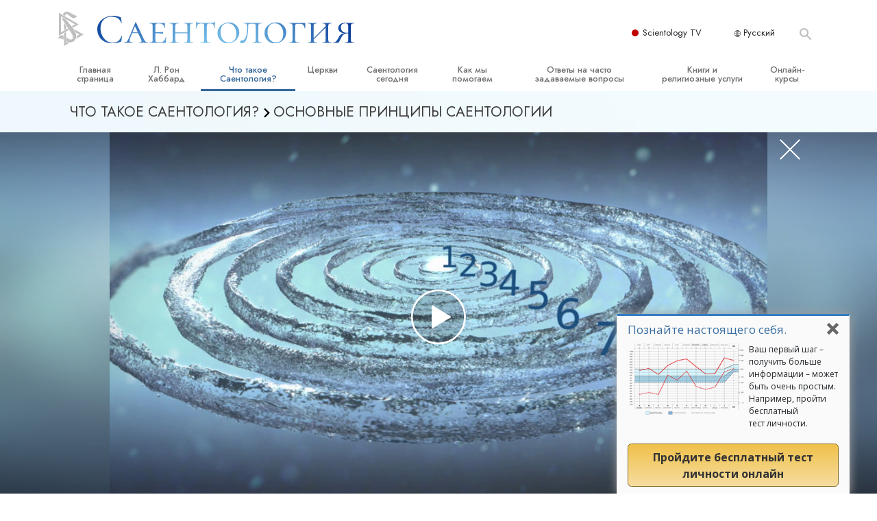

--- FILE ---
content_type: text/html; charset=utf-8
request_url: https://www.scientology.ru/what-is-scientology/basic-principles-of-scientology/eight-dynamics.html?video-play=scn6a_8dyn
body_size: 31175
content:
<!DOCTYPE html>
<html lang="ru-RU" itemscope itemtype="http://schema.org/WebPage">
<head>
<meta charset="utf-8">







	


	<meta http-equiv="X-UA-Compatible" content="IE=edge">
<meta name="viewport" content="width=device-width, initial-scale=1, shrink-to-fit=no">



	
	<title>ВОСЕМЬ ДИНАМИК</title>
	<meta property="local-search-title" content="ВОСЕМЬ ДИНАМИК" />



<meta name="facebook-domain-verification" content="5fiylhjs3p0sadccmvhn5r1xhzsezm" />  






<meta name="description" content="Жизнь предстает в новом, простом виде, если описать её как совокупность восьми стремлений или динамик. " />


<meta itemprop="publisher" content="Scientology" />


<meta property="fb:admins" content="633862040" />













	






<script type="application/ld+json">
{
  "@context": "https://schema.org",
  "@type": "WebSite",
  
  "name": "Официальная Церковь Саентологии: Л. Рон Хаббард, Дианетика, Что такое Саентология?, Книги, Верования, Дэвид Мицкевич",
  "alternateName": ["Scientology", "scientology.ru"],
  
  "url": "https://www.scientology.ru/"
}
</script>


<meta property="og:url" content="https://www.scientology.ru/what-is-scientology/basic-principles-of-scientology/eight-dynamics.html?video-play=scn6a_8dyn" />

<meta property="og:site_name" content="Официальная Церковь Саентологии: Л. Рон Хаббард, Дианетика, Что такое Саентология?, Книги, Верования, Дэвид Мицкевич" />

<meta property="og:title" content="ВОСЕМЬ ДИНАМИК" />
<meta property="og:description" content="Жизнь предстает в новом, простом виде, если описать её как совокупность восьми стремлений или динамик. " />

<meta property="og:image" content="https://files.scientology.org/imagecache/cropfit@w=1000/data/shared/web/assets/videos/master_thumbs/scnad_wis_2_ru_RU.jpg?k=9tFuoSQ9sK" />
<meta property="og:type" content="website" />

<meta name="twitter:card" content="summary_large_image">
<meta name="twitter:title" content="ВОСЕМЬ ДИНАМИК">
<meta name="twitter:description" content="Жизнь предстает в новом, простом виде, если описать её как совокупность восьми стремлений или динамик. " >
<meta name="twitter:image" content="https://files.scientology.org/imagecache/cropfit@w=1000/data/shared/web/assets/videos/master_thumbs/scnad_wis_2_ru_RU.jpg?k=9tFuoSQ9sK">














<link rel="canonical" href="https://www.scientology.ru/what-is-scientology/basic-principles-of-scientology/eight-dynamics.html" />

















<link rel="alternate" hreflang="fr-CA" href="https://fr.scientology.ca/what-is-scientology/basic-principles-of-scientology/eight-dynamics.html" />



<link rel="alternate" hreflang="ga-IE" href="https://ga.scientology.ie/what-is-scientology/basic-principles-of-scientology/eight-dynamics.html" />



















<link rel="alternate" hreflang="st-ZA" href="https://st.scientology.org.za/what-is-scientology/basic-principles-of-scientology/eight-dynamics.html" />







<link rel="alternate" hreflang="no-NO" href="https://www.scientologi.no/what-is-scientology/basic-principles-of-scientology/eight-dynamics.html" />



<link rel="alternate" hreflang="sv-SE" href="https://www.scientologi.se/what-is-scientology/basic-principles-of-scientology/eight-dynamics.html" />



<link rel="alternate" hreflang="fr-FR" href="https://www.scientologie.fr/what-is-scientology/basic-principles-of-scientology/eight-dynamics.html" />





<link rel="alternate" hreflang="de-AT" href="https://www.scientology.at/what-is-scientology/basic-principles-of-scientology/eight-dynamics.html" />



<link rel="alternate" hreflang="nl-BE" href="https://www.scientology.be/what-is-scientology/basic-principles-of-scientology/eight-dynamics.html" />



<link rel="alternate" hreflang="en-CA" href="https://www.scientology.ca/what-is-scientology/basic-principles-of-scientology/eight-dynamics.html" />



<link rel="alternate" hreflang="fr-CH" href="https://www.scientology.ch/what-is-scientology/basic-principles-of-scientology/eight-dynamics.html" />



<link rel="alternate" hreflang="es-CL" href="https://www.scientology.cl/what-is-scientology/basic-principles-of-scientology/eight-dynamics.html" />



<link rel="alternate" hreflang="es-CO" href="https://www.scientology.co/what-is-scientology/basic-principles-of-scientology/eight-dynamics.html" />



<link rel="alternate" hreflang="en-NZ" href="https://www.scientology.co.nz/what-is-scientology/basic-principles-of-scientology/eight-dynamics.html" />



<link rel="alternate" hreflang="de-DE" href="https://www.scientology.de/what-is-scientology/basic-principles-of-scientology/eight-dynamics.html" />



<link rel="alternate" hreflang="da-DK" href="https://www.scientology.dk/what-is-scientology/basic-principles-of-scientology/eight-dynamics.html" />



<link rel="alternate" hreflang="es-DO" href="https://www.scientology.do/what-is-scientology/basic-principles-of-scientology/eight-dynamics.html" />



<link rel="alternate" hreflang="es-ES" href="https://www.scientology.es/what-is-scientology/basic-principles-of-scientology/eight-dynamics.html" />



<link rel="alternate" hreflang="fr-GP" href="https://www.scientology.gp/what-is-scientology/basic-principles-of-scientology/eight-dynamics.html" />



<link rel="alternate" hreflang="el-GR" href="https://www.scientology.gr/what-is-scientology/basic-principles-of-scientology/eight-dynamics.html" />



<link rel="alternate" hreflang="en-IE" href="https://www.scientology.ie/what-is-scientology/basic-principles-of-scientology/eight-dynamics.html" />



<link rel="alternate" hreflang="en-IN" href="https://www.scientology.in/what-is-scientology/basic-principles-of-scientology/eight-dynamics.html" />



<link rel="alternate" hreflang="it-IT" href="https://www.scientology.it/what-is-scientology/basic-principles-of-scientology/eight-dynamics.html" />



<link rel="alternate" hreflang="ja-JP" href="https://www.scientology.jp/what-is-scientology/basic-principles-of-scientology/eight-dynamics.html" />



<link rel="alternate" hreflang="ru-KZ" href="https://www.scientology.kz/what-is-scientology/basic-principles-of-scientology/eight-dynamics.html" />



<link rel="alternate" hreflang="nl-NL" href="https://www.scientology.nl/what-is-scientology/basic-principles-of-scientology/eight-dynamics.html" />



<link rel="alternate" hreflang="en" href="https://www.scientology.org/what-is-scientology/basic-principles-of-scientology/eight-dynamics.html" />



<link rel="alternate" hreflang="en-AU" href="https://www.scientology.org.au/what-is-scientology/basic-principles-of-scientology/eight-dynamics.html" />



<link rel="alternate" hreflang="he-IL" href="https://www.scientology.org.il/what-is-scientology/basic-principles-of-scientology/eight-dynamics.html" />



<link rel="alternate" hreflang="es-MX" href="https://www.scientology.org.mx/what-is-scientology/basic-principles-of-scientology/eight-dynamics.html" />



<link rel="alternate" hreflang="en-NP" href="https://www.scientology.org.np/what-is-scientology/basic-principles-of-scientology/eight-dynamics.html" />



<link rel="alternate" hreflang="zh-TW" href="https://www.scientology.org.tw/what-is-scientology/basic-principles-of-scientology/eight-dynamics.html" />



<link rel="alternate" hreflang="en-GB" href="https://www.scientology.org.uk/what-is-scientology/basic-principles-of-scientology/eight-dynamics.html" />



<link rel="alternate" hreflang="es-VE" href="https://www.scientology.org.ve/what-is-scientology/basic-principles-of-scientology/eight-dynamics.html" />



<link rel="alternate" hreflang="en-ZA" href="https://www.scientology.org.za/what-is-scientology/basic-principles-of-scientology/eight-dynamics.html" />



<link rel="alternate" hreflang="en-PH" href="https://www.scientology.ph/what-is-scientology/basic-principles-of-scientology/eight-dynamics.html" />



<link rel="alternate" hreflang="pt-PT" href="https://www.scientology.pt/what-is-scientology/basic-principles-of-scientology/eight-dynamics.html" />



<link rel="alternate" hreflang="ru-RU" href="https://www.scientology.ru/what-is-scientology/basic-principles-of-scientology/eight-dynamics.html" />



<link rel="alternate" hreflang="en-RW" href="https://www.scientology.rw/what-is-scientology/basic-principles-of-scientology/eight-dynamics.html" />



<link rel="alternate" hreflang="hu-HU" href="https://www.szcientologia.org.hu/what-is-scientology/basic-principles-of-scientology/eight-dynamics.html" />



<link rel="alternate" hreflang="xh-ZA" href="https://xh.scientology.org.za/what-is-scientology/basic-principles-of-scientology/eight-dynamics.html" />





<link rel="alternate" hreflang="zu-ZA" href="https://zu.scientology.org.za/what-is-scientology/basic-principles-of-scientology/eight-dynamics.html" />








	<!-- <link rel="stylesheet" href="/scss/_combined-aft.css?_=0113a"> -->

	<!-- async cssload -->
	<!-- <link rel="preload" href="/scss/_combined.css?_=0113a" as="style" onload="this.onload=null;this.rel='stylesheet'">
	<noscript><link rel="stylesheet" href="/scss/_combined.css?_=0113a"></noscript> -->
	<!-- end of async css -->

	
    

	
	<link rel="stylesheet" href="/scss/_combined.css?_=0113a">
	
	

	

	<!--  -->
	
	
		
	
	
	<!--  -->

	

	

	<!-- slideshow classnames -->
	

	

	

	
		
		<link rel="stylesheet" href="/scss/combined_application.scss?_=0113a">
		
	

	

<script>
WebFontConfig = {
    google: {
        families: [
            
            'Open+Sans:300,400,700,300italic,400italic,700italic',
            'Jost:300,400,500,700,300italic,400italic,500italic,700italic',

        ]
    }
};

(function(d) {
    var wf = d.createElement('script'),
        s = d.scripts[0];
    wf.src = 'https://ajax.googleapis.com/ajax/libs/webfont/1.6.26/webfont.js';
    wf.async = true;
    s.parentNode.insertBefore(wf, s);
})(document);
</script>



    <link href="https://fonts.googleapis.com/css2?family=Oswald:wght@300;400;500;600&family=Ubuntu+Condensed&display=swap" rel="stylesheet">




	

	
		
			<!-- Global Site Tag (gtag.js) - Google Analytics -->
<script>
  window.dataLayer = window.dataLayer || [];
  function gtag(){dataLayer.push(arguments);}

  gtag('consent', 'default', {
    'ad_storage': 'denied',
    'analytics_storage': 'denied',
    'functionality_storage': 'denied',
    'personalization_storage': 'denied',
    'wait_for_update': 500 // Wait until baner loads
  });

  window.gtagConsentV2 = true;

  gtag('js', new Date());

  gtag('config', 'G-HQ1TBXCEJT', {
  send_page_view: false
});


  gtag('config', 'G-LQBFNWNT3G', {
  send_page_view: false
});
  gtag('config', 'AW-605112126', {
  send_page_view: false
});

// if any org set





</script>


<script async src="https://www.googletagmanager.com/gtag/js?id=G-HQ1TBXCEJT"></script>


<script type="text/plain" data-cookiecategory="targeting">
(function() {
  var ga = document.createElement('script'); ga.type = 'text/javascript'; ga.async = true;
  ga.src = ('https:' == document.location.protocol ? 'https://' : 'http://') + 'stats.g.doubleclick.net/dc.js';
  var s = document.getElementsByTagName('script')[0]; s.parentNode.insertBefore(ga, s);
})();
</script>




		
	

	<script>
		var cacheId = '0113a';
	</script>

	
	<script defer src="/_combined/application.js?_=0113a"></script>
	

	
	<script async src="/_combined/cssrelpreload.js?_=0113a"></script>
	<script async src="/_combined/lazyload.js?_=0113a"></script>
	

	
	<script async src="/_combined/application2.js?_=0113a"></script>
	
	<script async type="text/plain" data-cookiecategory="performance" src="/_combined/sentry.js?_=0113a"></script>
	

	
	<script src="https://tr.standardadmin.org/tr2.js" async></script>
	<script>
	var _tr = window._tr || [];
	</script>
	

</head>




<body class="preload   path-what-is-scientology path-what-is-scientology-basic-principles-of-scientology path-what-is-scientology-basic-principles-of-scientology-eight-dynamics_html path-what-is-scientology-basic-principles-of-scientology-eight-dynamics  home-no-overlap ">




<div class="search">
    <div class="search__form">
        <button class="btn btn--search-close" aria-label="Close search form">
            <img class="search-button--close-icon" src="/images/close-icon.svg" alt="">
        </button>
        <form class="" action="/search/">
            
            
                
            
            <div class="search__form---icon">
                <span class="icon-search"></span>
            </div>
            <input class="search__input" name="q" type="search" placeholder="Поиск..." autocomplete="off" autocorrect="off" autocapitalize="off" spellcheck="false" />
            <span class="d-none d-md-block search__info">Нажмите клавишу ENTER для поиска или ESC для отмены</span>
        </form>
    </div>
</div><!-- /search -->

<!-- Videos for Org Sites -->









<div id="outer_shell">

    
        
<div class="container relative">
    <div class="external-navigation">
        
        <div class="external-navigation--item external-navigation--scntv">
            <!-- <a href="https://www.scientology.tv/ru" target="_blank" class="no-decoration external-navigation--item-link"> -->
            <a href="https://www.scientology.tv/ru/" target="_blank" class="no-decoration external-navigation--item-link">
                <span class="external-navigation--scntv--icon"></span>
                Scientology TV
                <span class="external-navigation--icon icon-external-link"></span>
            </a>
        </div>
        
        




<nav class="external-language-selector external-language-selector__v2 external-language">
    <div>
        <div class="external-navigation--item">
            
            <img src="/images/language-globe.svg" class="language-globe-white" alt="Language">
            <img src="/images/language-globe-gray.svg" class="language-globe-dark" alt="Language">
            Русский
        </div>
        <!-- <span class="selector"><span class="bordered">ru</span> ЯЗЫК 
            <img class="arrow-svg arrow-svg-right" src="/images/arrow-right-white.svg" alt="">
        </span> -->
    </div>
    <ul>

        <a class="no-decoration " href="https://www.scientology.org.tw/what-is-scientology/basic-principles-of-scientology/eight-dynamics.html">繁體中文 &#124; <span>китайский</span></a>
        <a class="no-decoration " href="https://www.scientology.dk/what-is-scientology/basic-principles-of-scientology/eight-dynamics.html">Dansk &#124; <span>датский</span></a>
        <a class="no-decoration " href="https://www.scientology.de/what-is-scientology/basic-principles-of-scientology/eight-dynamics.html">Deutsch &#124; <span>немецкий</span></a>
        <a class="no-decoration " href="https://www.scientology.org/what-is-scientology/basic-principles-of-scientology/eight-dynamics.html">English &#124; <span>английский</span></a>
        <a class="no-decoration " href="https://www.scientology.gr/what-is-scientology/basic-principles-of-scientology/eight-dynamics.html">Ελληνικά &#124; <span>греческий</span></a>
        <a class="no-decoration " href="https://www.scientology.org.mx/what-is-scientology/basic-principles-of-scientology/eight-dynamics.html">Español (Latino) &#124; <span>испанский</span></a>
        <a class="no-decoration " href="https://www.scientology.es/what-is-scientology/basic-principles-of-scientology/eight-dynamics.html">Español (Castellano) &#124; <span>кастильский</span></a>
        <a class="no-decoration " href="https://www.scientologie.fr/what-is-scientology/basic-principles-of-scientology/eight-dynamics.html">Français &#124; <span>французский</span></a>
        <a class="no-decoration " href="https://www.scientology.org.il/what-is-scientology/basic-principles-of-scientology/eight-dynamics.html">עברית &#124; <span>иврит</span></a>
        
        <a class="no-decoration " href="https://www.scientology.it/what-is-scientology/basic-principles-of-scientology/eight-dynamics.html">Italiano &#124; <span>итальянский</span></a>
        <a class="no-decoration " href="https://www.scientology.jp/what-is-scientology/basic-principles-of-scientology/eight-dynamics.html">日本語 &#124; <span>японский</span></a>
        <a class="no-decoration " href="https://www.szcientologia.org.hu/what-is-scientology/basic-principles-of-scientology/eight-dynamics.html">Magyar &#124; <span>венгерский</span></a>
        <a class="no-decoration " href="https://www.scientology.nl/what-is-scientology/basic-principles-of-scientology/eight-dynamics.html">Nederlands &#124; <span>голландский</span></a>
        <a class="no-decoration " href="https://www.scientologi.no/what-is-scientology/basic-principles-of-scientology/eight-dynamics.html">Norsk &#124; <span>норвежский</span></a>
        <a class="no-decoration " href="https://www.scientology.pt/what-is-scientology/basic-principles-of-scientology/eight-dynamics.html">Português &#124; <span>португальский</span></a>
        <a class="no-decoration language__selected" href="https://www.scientology.ru/what-is-scientology/basic-principles-of-scientology/eight-dynamics.html">Русский &#124; <span>русский</span></a>
        
        <a class="no-decoration " href="https://www.scientologi.se/what-is-scientology/basic-principles-of-scientology/eight-dynamics.html">Svenska &#124; <span>шведский</span></a>

        
        
    </ul>
</nav>

        
        <div class="btn--search"><span class="icon-search"></span></svg></div>
    </div>
</div>

    

    <div id="shell">

        






<div class="banner-wrapper">
    <div class="banner-wrapper-container ">
        <div class="container">
            <div class="banner-wrapper--row row align-items-center justify-content-around justify-content-md-between">
                <div class="hamburger hamburger--slider-r hamburger-menu d-md-none">
                    <div class="hamburger-box">
                        <div class="hamburger-inner"></div>
                    </div>
                </div>
                
                <div class="d-flex align-items-center banner--logo">
    <div class="hamburger hamburger--slider-r hamburger-menu d-none d-md-block d-lg-none mr-2">
        <div class="hamburger-box">
            <div class="hamburger-inner"></div>
        </div>
    </div>

    <a class="no-decoration d-block w-100 scn-logo-link " href="/" itemscope itemtype="http://schema.org/Brand" class="">
        <div class="logo-on-light d-flex align-items-center">
            <div class="s-double-tri d-none d-md-block">
                
                
                    <img itemprop="logo" class="scn-symbol" src="/images/scientology-gray-logo.svg" alt="Scientology">
                
            </div>

            <div class="d-flex align-items-end scientology-logo-light">

                
                    <img itemprop="logo" class="scn-logo light-logo" src="/images/scientology-logo-white_ru.svg">
                

                

                <img itemprop="logo" class="scn-logo dark-logo" src="/images/scientology-logos/scientology-logo-dark_ru.svg">
                

                <div class="org-site-name">
                    
                </div>
            </div>


        </div>
    </a>
</div>

                <button class="btn btn--search d-md-none">
                    <div class="icon icon--search">
                        <span class="icon-search"></span>
                    </div>
                </button>

                 <div class="banner-subtool-row d-none d-md-flex align-items-center justify-content-end">
                    <div class="hamburger hamburger--slider-r hamburger-menu hamburger-menu__inverted wide-header__inverted--visible-lg">
                        <div class="hamburger-box">
                            <div class="hamburger-inner"></div>
                        </div>
                    </div>
                    
                    
                    
                <!-- 
                    <a href="/search.html" class="search-icon">
                        <img class="wide-header__hidden" src="/images/search-icon.svg" alt="">
                        <img class="wide-header__visible" src="/images/search-icon-white.svg" alt="">
                -->
                    </a>
                 </div>
            </div>
        </div>
    </div>
</div>

        








<div class="primary-nav-wrapper ">
	<div class="primary-nav-menu container d-none d-lg-block">
		<ul class="top-menu">
			
				
				
					<li class="menu-item   nav-trail-false">
						<div class="rel">
							
							<!-- For orgs /news/ send to grand opening if we don't have any news -->
							

							
							<a href="/"  class="menu-link">
								Главная страница
							</a>
							
							
						</div>

					</li>
				
			
				
				
					<li class="menu-item   nav-trail-false">
						<div class="rel">
							
							<!-- For orgs /news/ send to grand opening if we don't have any news -->
							

							
							<a href="/l-ron-hubbard/"  class="menu-link">
								Л. Рон Хаббард
							</a>
							
							
						</div>

					</li>
				
			
				
				
					<li class="menu-item   parent nav-trail-true">
						<div class="rel">
							
							<!-- For orgs /news/ send to grand opening if we don't have any news -->
							

							
							<a href="/what-is-scientology/"  class="menu-link">
								Что такое Саентология?
							</a>
							
								<div class="frog"> <!-- back -->
									<ul class="second-level">
										
											<li >
												<a href="/what-is-scientology/" class="menu-link title">
													Верования и практики
												</a>
											</li>
										
											<li >
												<a href="/what-is-scientology/the-scientology-creeds-and-codes/" class="menu-link title">
													Саентологические принципы и кодексы
												</a>
											</li>
										
											<li >
												<a href="/what-is-scientology/what-scientologists-say-about-scientology.html" class="menu-link title">
													Что саентологи говорят о Саентологии
												</a>
											</li>
										
											<li >
												<a href="/video/meet-a-scientologist.html" class="menu-link title">
													Познакомьтесь с&nbsp;саентологом
												</a>
											</li>
										
											<li >
												<a href="/what-is-scientology/inside-a-church-scientology.html" class="menu-link title">
													Внутри церкви
												</a>
											</li>
										
											<li >
												<a href="/what-is-scientology/basic-principles-of-scientology/" class="menu-link title">
													Основные принципы Саентологии
												</a>
											</li>
										
											<li >
												<a href="/what-is-dianetics/basic-principles-of-scientology/dianetics-understanding-the-mind.html" class="menu-link title">
													Введение в Дианетику
												</a>
											</li>
										
											<li >
												<a href="/what-is-scientology/love-hate-what-is-greatness.html" class="menu-link title">
													Любовь и ненависть. <br/>Что такое величие?
												</a>
											</li>
										
									</ul>
								</div>
							
							
						</div>

					</li>
				
			
				
				
					<li class="menu-item   parent nav-trail-false">
						<div class="rel">
							
							<!-- For orgs /news/ send to grand opening if we don't have any news -->
							

							
							<a href="/churches/"  class="menu-link">
								Церкви
							</a>
							
								<div class="frog"> <!-- back -->
									<ul class="second-level">
										
											<li >
												<a href="/churches/locator.html" class="menu-link title">
													Найти церковь
												</a>
											</li>
										
											<li >
												<a href="/churches/ideal-orgs/" class="menu-link title">
													Идеальные саентологические церкви
												</a>
											</li>
										
											<li >
												<a href="/churches/advanced-scientology-organizations/" class="menu-link title">
													Продвинутые организации
												</a>
											</li>
										
											<li >
												<a href="/churches/flag-land-base/" class="menu-link title">
													Наземная база Флага
												</a>
											</li>
										
											<li >
												<a href="/churches/freewinds/" class="menu-link title">
													«Фривиндз»
												</a>
											</li>
										
											<li >
												<a href="/churches/bringing-scientology-world/" class="menu-link title">
													Распространение Саентологии по всему миру
												</a>
											</li>
										
									</ul>
								</div>
							
							
						</div>

					</li>
				
			
				
			
				
				
					<li class="menu-item   parent nav-trail-false">
						<div class="rel">
							
							<!-- For orgs /news/ send to grand opening if we don't have any news -->
							

							
							<a href="/scientology-today/"  class="menu-link">
								Саентология сегодня
							</a>
							
								<div class="frog"> <!-- back -->
									<ul class="second-level">
										
											<li >
												<a href="/scientology-today/category/expansion/" class="menu-link title">
													Торжественные открытия
												</a>
											</li>
										
											<li >
												<a href="/scientology-today/category/scientology-events/" class="menu-link title">
													Саентологические праздники
												</a>
											</li>
										
											<li >
												<a href="/david-miscavige/" class="menu-link title">
													Дэвид Мицкевич, духовный лидер религии Саентологии
												</a>
											</li>
										
									</ul>
								</div>
							
							
						</div>

					</li>
				
			
				
				
					<li class="menu-item   parent nav-trail-false">
						<div class="rel">
							
							<!-- For orgs /news/ send to grand opening if we don't have any news -->
							

							
							<a href="/how-we-help/"  class="menu-link">
								Как мы помогаем
							</a>
							
								<div class="frog"> <!-- back -->
									<ul class="second-level">
										
											<li >
												<a href="/how-we-help/way-to-happiness/" class="menu-link title">
													Дорога к счастью
												</a>
											</li>
										
											<li >
												<a href="/how-we-help/applied-scholastics/" class="menu-link title">
													Прикладное образование
												</a>
											</li>
										
											<li >
												<a href="/how-we-help/criminon/" class="menu-link title">
													Криминон
												</a>
											</li>
										
											<li >
												<a href="/how-we-help/narconon/" class="menu-link title">
													Нарконон
												</a>
											</li>
										
											<li >
												<a href="/how-we-help/truth-about-drugs/" class="menu-link title">
													Правда о наркотиках
												</a>
											</li>
										
											<li >
												<a href="/how-we-help/human-rights/" class="menu-link title">
													Объединяйтесь за права человека
												</a>
											</li>
										
											<li >
												<a href="/how-we-help/citizens-commission-on-human-rights/" class="menu-link title">
													Гражданская комиссия по правам человека
												</a>
											</li>
										
											<li >
												<a href="/how-we-help/volunteer-ministers/" class="menu-link title">
													Cаентологические добровольные cвященники
												</a>
											</li>
										
									</ul>
								</div>
							
							
						</div>

					</li>
				
			
				
				
					<li class="menu-item   parent nav-trail-false">
						<div class="rel">
							
							<!-- For orgs /news/ send to grand opening if we don't have any news -->
							

							
							<a href="/faq/"  class="menu-link">
								Ответы на часто задаваемые вопросы
							</a>
							
								<div class="frog"> <!-- back -->
									<ul class="second-level">
										
											<li >
												<a href="/faq/background-and-basic-principles/what-does-the-word-scientology-mean.html" class="menu-link title">
													Истоки и основные принципы
												</a>
											</li>
										
											<li >
												<a href="/faq/inside-a-church-of-scientology/what-goes-scientology-church.html" class="menu-link title">
													Внутри церкви
												</a>
											</li>
										
											<li >
												<a href="/faq/the-organization-of-scientology/how-is-the-church-of-scientology-structured.html" class="menu-link title">
													Саентология: её организация
												</a>
											</li>
										
									</ul>
								</div>
							
							
						</div>

					</li>
				
			
				
				
					<li class="menu-item   parent nav-trail-false">
						<div class="rel">
							
							<!-- For orgs /news/ send to grand opening if we don't have any news -->
							

							
							<a href="/store/category/beginning-books.html"  class="menu-link">
								Книги и религиозные услуги
							</a>
							
								<div class="frog"> <!-- back -->
									<ul class="second-level">
										
											<li >
												<a href="/store/category/beginning-books.html" class="menu-link title">
													Начальные книги
												</a>
											</li>
										
											<li >
												<a href="/store/category/beginning-audiobooks.html" class="menu-link title">
													Аудиокниги
												</a>
											</li>
										
											<li >
												<a href="/store/category/classics-lectures.html" class="menu-link title">
													Вводные лекции
												</a>
											</li>
										
											<li >
												<a href="/store/category/books-on-film.html" class="menu-link title">
													Вводные фильмы
												</a>
											</li>
										
											<li >
												<a href="/beginning-services/" class="menu-link title">
													Начальные религиозные услуги
												</a>
											</li>
										
									</ul>
								</div>
							
							
						</div>

					</li>
				
			
				
				
					<li class="menu-item   parent nav-trail-false">
						<div class="rel">
							
							<!-- For orgs /news/ send to grand opening if we don't have any news -->
							

							
							<a href="/courses/"  class="menu-link">
								Онлайн-курсы
							</a>
							
								<div class="frog"> <!-- back -->
									<ul class="second-level">
										
											<li >
												<a href="/courses/conflicts/overview.html" class="menu-link title">
													Как разрешать конфликты
												</a>
											</li>
										
											<li >
												<a href="/courses/dynamics/overview.html" class="menu-link title">
													Динамики существования
												</a>
											</li>
										
											<li >
												<a href="/courses/understanding/overview.html" class="menu-link title">
													Компоненты понимания
												</a>
											</li>
										
											<li >
												<a href="/courses/solutions/overview.html" class="menu-link title">
													Как противостоять опасному окружению
												</a>
											</li>
										
											<li >
												<a href="/courses/assists/overview.html" class="menu-link title">
													Помощь при болезнях и травмах 
												</a>
											</li>
										
											<li >
												<a href="/courses/integrity/overview.html" class="menu-link title">
													Целостность и честность
												</a>
											</li>
										
											<li >
												<a href="/courses/marriage/overview.html" class="menu-link title">
													Супружество
												</a>
											</li>
										
											<li >
												<a href="/courses/tone-scale/overview.html" class="menu-link title">
													Шкала эмоциональных тонов
												</a>
											</li>
										
											<li >
												<a href="/courses/drugs/overview.html" class="menu-link title">
													Решение проблемы наркотиков
												</a>
											</li>
										
											<li >
												<a href="/courses/children/overview.html" class="menu-link title">
													Дети
												</a>
											</li>
										
											<li >
												<a href="/courses/tools/overview.html" class="menu-link title">
													Инструменты для использования в работе
												</a>
											</li>
										
											<li >
												<a href="/courses/conditions/overview.html" class="menu-link title">
													Этика и состояния
												</a>
											</li>
										
											<li >
												<a href="/courses/suppression/overview.html" class="menu-link title">
													Причина подавления
												</a>
											</li>
										
											<li >
												<a href="/courses/investigations/overview.html" class="menu-link title">
													Расследования
												</a>
											</li>
										
											<li >
												<a href="/courses/organizing/overview.html" class="menu-link title">
													Основы организации
												</a>
											</li>
										
											<li >
												<a href="/courses/public-relations/overview.html" class="menu-link title">
													Основы связей с общественностью
												</a>
											</li>
										
											<li >
												<a href="/courses/targets/overview.html" class="menu-link title">
													Задачи и цели
												</a>
											</li>
										
											<li >
												<a href="/courses/study/overview.html" class="menu-link title">
													Технология обучения
												</a>
											</li>
										
											<li >
												<a href="/courses/communication/overview.html" class="menu-link title">
													Общение
												</a>
											</li>
										
									</ul>
								</div>
							
							
						</div>

					</li>
				
			
		</ul>
	</div>
</div>








<div class="nav-bar">
	<ul>
		
			
			<li class="nav-bar--link" data-menuid="0">
				
				<!-- For orgs /news/ send to grand opening if we don't have any news -->
				
				
				
				<a href="/"  class="menu-link no-decoration">
					
						<img class="nav-bar--arrow" src="/org-logo/arrow-right.svg?color=336699" alt="">
					
					ГЛАВНАЯ СТРАНИЦА
				</a>
				
			</li>

			

		
			
			<li class="nav-bar--link" data-menuid="1">
				
				<!-- For orgs /news/ send to grand opening if we don't have any news -->
				
				
				
				<a href="/l-ron-hubbard/"  class="menu-link no-decoration">
					
						<img class="nav-bar--arrow" src="/org-logo/arrow-right.svg?color=336699" alt="">
					
					Л. РОН ХАББАРД
				</a>
				
			</li>

			

		
			
			<li class="nav-bar--link" data-menuid="2">
				
				<!-- For orgs /news/ send to grand opening if we don't have any news -->
				
				
				
				<a href="/what-is-scientology/"  class="menu-link no-decoration">
					
						<img class="nav-bar--arrow" src="/org-logo/arrow-right.svg?color=336699" alt="">
					
					ЧТО ТАКОЕ САЕНТОЛОГИЯ?
				</a>
				
			</li>

			
				<div class="nav-bar--frog" data-menuid="2">
					<ul class="nav-bar--second-level">
						
							<li>
								<a href="/what-is-scientology/" class="nav-bar--second-level__link">
									Верования и практики
								</a>
							</li>
						
							<li>
								<a href="/what-is-scientology/the-scientology-creeds-and-codes/" class="nav-bar--second-level__link">
									Саентологические принципы и кодексы
								</a>
							</li>
						
							<li>
								<a href="/what-is-scientology/what-scientologists-say-about-scientology.html" class="nav-bar--second-level__link">
									Что саентологи говорят о Саентологии
								</a>
							</li>
						
							<li>
								<a href="/video/meet-a-scientologist.html" class="nav-bar--second-level__link">
									Познакомьтесь с&nbsp;саентологом
								</a>
							</li>
						
							<li>
								<a href="/what-is-scientology/inside-a-church-scientology.html" class="nav-bar--second-level__link">
									Внутри церкви
								</a>
							</li>
						
							<li>
								<a href="/what-is-scientology/basic-principles-of-scientology/" class="nav-bar--second-level__link">
									Основные принципы Саентологии
								</a>
							</li>
						
							<li>
								<a href="/what-is-dianetics/basic-principles-of-scientology/dianetics-understanding-the-mind.html" class="nav-bar--second-level__link">
									Введение в Дианетику
								</a>
							</li>
						
							<li>
								<a href="/what-is-scientology/love-hate-what-is-greatness.html" class="nav-bar--second-level__link">
									Любовь и ненависть. <br/>Что такое величие?
								</a>
							</li>
						
					</ul>
				</div>
			

		
			
			<li class="nav-bar--link" data-menuid="3">
				
				<!-- For orgs /news/ send to grand opening if we don't have any news -->
				
				
				
				<a href="/churches/"  class="menu-link no-decoration">
					
						<img class="nav-bar--arrow" src="/org-logo/arrow-right.svg?color=336699" alt="">
					
					ЦЕРКВИ
				</a>
				
			</li>

			
				<div class="nav-bar--frog" data-menuid="3">
					<ul class="nav-bar--second-level">
						
							<li>
								<a href="/churches/locator.html" class="nav-bar--second-level__link">
									Найти церковь
								</a>
							</li>
						
							<li>
								<a href="/churches/ideal-orgs/" class="nav-bar--second-level__link">
									Идеальные саентологические церкви
								</a>
							</li>
						
							<li>
								<a href="/churches/advanced-scientology-organizations/" class="nav-bar--second-level__link">
									Продвинутые организации
								</a>
							</li>
						
							<li>
								<a href="/churches/flag-land-base/" class="nav-bar--second-level__link">
									Наземная база Флага
								</a>
							</li>
						
							<li>
								<a href="/churches/freewinds/" class="nav-bar--second-level__link">
									«Фривиндз»
								</a>
							</li>
						
							<li>
								<a href="/churches/bringing-scientology-world/" class="nav-bar--second-level__link">
									Распространение Саентологии по всему миру
								</a>
							</li>
						
					</ul>
				</div>
			

		
			
			<li class="nav-bar--link" data-menuid="4">
				
				<!-- For orgs /news/ send to grand opening if we don't have any news -->
				
				
				
				<a href="/daily-connect/"  class="menu-link no-decoration">
					
						<img class="nav-bar--arrow" src="/org-logo/arrow-right.svg?color=336699" alt="">
					
					ЕЖЕДНЕВНЫЕ НОВОСТИ
				</a>
				
			</li>

			
				<div class="nav-bar--frog" data-menuid="4">
					<ul class="nav-bar--second-level">
						
							<li>
								<a href="/daily-connect/scientologists-at-life/" class="nav-bar--second-level__link">
									Саентологи @в жизни
								</a>
							</li>
						
							<li>
								<a href="/staywell/" class="nav-bar--second-level__link">
									Как оставаться здоровыми
								</a>
							</li>
						
					</ul>
				</div>
			

		
			
			<li class="nav-bar--link" data-menuid="5">
				
				<!-- For orgs /news/ send to grand opening if we don't have any news -->
				
				
				
				<a href="/scientology-today/"  class="menu-link no-decoration">
					
						<img class="nav-bar--arrow" src="/org-logo/arrow-right.svg?color=336699" alt="">
					
					САЕНТОЛОГИЯ СЕГОДНЯ
				</a>
				
			</li>

			
				<div class="nav-bar--frog" data-menuid="5">
					<ul class="nav-bar--second-level">
						
							<li>
								<a href="/scientology-today/category/expansion/" class="nav-bar--second-level__link">
									Торжественные открытия
								</a>
							</li>
						
							<li>
								<a href="/scientology-today/category/scientology-events/" class="nav-bar--second-level__link">
									Саентологические праздники
								</a>
							</li>
						
							<li>
								<a href="/david-miscavige/" class="nav-bar--second-level__link">
									Дэвид Мицкевич, духовный лидер религии Саентологии
								</a>
							</li>
						
					</ul>
				</div>
			

		
			
			<li class="nav-bar--link" data-menuid="6">
				
				<!-- For orgs /news/ send to grand opening if we don't have any news -->
				
				
				
				<a href="/how-we-help/"  class="menu-link no-decoration">
					
						<img class="nav-bar--arrow" src="/org-logo/arrow-right.svg?color=336699" alt="">
					
					КАК МЫ ПОМОГАЕМ
				</a>
				
			</li>

			
				<div class="nav-bar--frog" data-menuid="6">
					<ul class="nav-bar--second-level">
						
							<li>
								<a href="/how-we-help/way-to-happiness/" class="nav-bar--second-level__link">
									Дорога к счастью
								</a>
							</li>
						
							<li>
								<a href="/how-we-help/applied-scholastics/" class="nav-bar--second-level__link">
									Прикладное образование
								</a>
							</li>
						
							<li>
								<a href="/how-we-help/criminon/" class="nav-bar--second-level__link">
									Криминон
								</a>
							</li>
						
							<li>
								<a href="/how-we-help/narconon/" class="nav-bar--second-level__link">
									Нарконон
								</a>
							</li>
						
							<li>
								<a href="/how-we-help/truth-about-drugs/" class="nav-bar--second-level__link">
									Правда о наркотиках
								</a>
							</li>
						
							<li>
								<a href="/how-we-help/human-rights/" class="nav-bar--second-level__link">
									Объединяйтесь за права человека
								</a>
							</li>
						
							<li>
								<a href="/how-we-help/citizens-commission-on-human-rights/" class="nav-bar--second-level__link">
									Гражданская комиссия по правам человека
								</a>
							</li>
						
							<li>
								<a href="/how-we-help/volunteer-ministers/" class="nav-bar--second-level__link">
									Cаентологические добровольные cвященники
								</a>
							</li>
						
					</ul>
				</div>
			

		
			
			<li class="nav-bar--link" data-menuid="7">
				
				<!-- For orgs /news/ send to grand opening if we don't have any news -->
				
				
				
				<a href="/faq/"  class="menu-link no-decoration">
					
						<img class="nav-bar--arrow" src="/org-logo/arrow-right.svg?color=336699" alt="">
					
					ОТВЕТЫ НА ЧАСТО ЗАДАВАЕМЫЕ ВОПРОСЫ
				</a>
				
			</li>

			
				<div class="nav-bar--frog" data-menuid="7">
					<ul class="nav-bar--second-level">
						
							<li>
								<a href="/faq/background-and-basic-principles/what-does-the-word-scientology-mean.html" class="nav-bar--second-level__link">
									Истоки и основные принципы
								</a>
							</li>
						
							<li>
								<a href="/faq/inside-a-church-of-scientology/what-goes-scientology-church.html" class="nav-bar--second-level__link">
									Внутри церкви
								</a>
							</li>
						
							<li>
								<a href="/faq/the-organization-of-scientology/how-is-the-church-of-scientology-structured.html" class="nav-bar--second-level__link">
									Саентология: её организация
								</a>
							</li>
						
					</ul>
				</div>
			

		
			
			<li class="nav-bar--link" data-menuid="8">
				
				<!-- For orgs /news/ send to grand opening if we don't have any news -->
				
				
				
				<a href="/store/category/beginning-books.html"  class="menu-link no-decoration">
					
						<img class="nav-bar--arrow" src="/org-logo/arrow-right.svg?color=336699" alt="">
					
					КНИГИ И РЕЛИГИОЗНЫЕ УСЛУГИ
				</a>
				
			</li>

			
				<div class="nav-bar--frog" data-menuid="8">
					<ul class="nav-bar--second-level">
						
							<li>
								<a href="/store/category/beginning-books.html" class="nav-bar--second-level__link">
									Начальные книги
								</a>
							</li>
						
							<li>
								<a href="/store/category/beginning-audiobooks.html" class="nav-bar--second-level__link">
									Аудиокниги
								</a>
							</li>
						
							<li>
								<a href="/store/category/classics-lectures.html" class="nav-bar--second-level__link">
									Вводные лекции
								</a>
							</li>
						
							<li>
								<a href="/store/category/books-on-film.html" class="nav-bar--second-level__link">
									Вводные фильмы
								</a>
							</li>
						
							<li>
								<a href="/beginning-services/" class="nav-bar--second-level__link">
									Начальные религиозные услуги
								</a>
							</li>
						
					</ul>
				</div>
			

		
			
			<li class="nav-bar--link" data-menuid="9">
				
				<!-- For orgs /news/ send to grand opening if we don't have any news -->
				
				
				
				<a href="/courses/"  class="menu-link no-decoration">
					
						<img class="nav-bar--arrow" src="/org-logo/arrow-right.svg?color=336699" alt="">
					
					ОНЛАЙН-КУРСЫ
				</a>
				
			</li>

			
				<div class="nav-bar--frog" data-menuid="9">
					<ul class="nav-bar--second-level">
						
							<li>
								<a href="/courses/conflicts/overview.html" class="nav-bar--second-level__link">
									Как разрешать конфликты
								</a>
							</li>
						
							<li>
								<a href="/courses/dynamics/overview.html" class="nav-bar--second-level__link">
									Динамики существования
								</a>
							</li>
						
							<li>
								<a href="/courses/understanding/overview.html" class="nav-bar--second-level__link">
									Компоненты понимания
								</a>
							</li>
						
							<li>
								<a href="/courses/solutions/overview.html" class="nav-bar--second-level__link">
									Как противостоять опасному окружению
								</a>
							</li>
						
							<li>
								<a href="/courses/assists/overview.html" class="nav-bar--second-level__link">
									Помощь при болезнях и травмах 
								</a>
							</li>
						
							<li>
								<a href="/courses/integrity/overview.html" class="nav-bar--second-level__link">
									Целостность и честность
								</a>
							</li>
						
							<li>
								<a href="/courses/marriage/overview.html" class="nav-bar--second-level__link">
									Супружество
								</a>
							</li>
						
							<li>
								<a href="/courses/tone-scale/overview.html" class="nav-bar--second-level__link">
									Шкала эмоциональных тонов
								</a>
							</li>
						
							<li>
								<a href="/courses/drugs/overview.html" class="nav-bar--second-level__link">
									Решение проблемы наркотиков
								</a>
							</li>
						
							<li>
								<a href="/courses/children/overview.html" class="nav-bar--second-level__link">
									Дети
								</a>
							</li>
						
							<li>
								<a href="/courses/tools/overview.html" class="nav-bar--second-level__link">
									Инструменты для использования в работе
								</a>
							</li>
						
							<li>
								<a href="/courses/conditions/overview.html" class="nav-bar--second-level__link">
									Этика и состояния
								</a>
							</li>
						
							<li>
								<a href="/courses/suppression/overview.html" class="nav-bar--second-level__link">
									Причина подавления
								</a>
							</li>
						
							<li>
								<a href="/courses/investigations/overview.html" class="nav-bar--second-level__link">
									Расследования
								</a>
							</li>
						
							<li>
								<a href="/courses/organizing/overview.html" class="nav-bar--second-level__link">
									Основы организации
								</a>
							</li>
						
							<li>
								<a href="/courses/public-relations/overview.html" class="nav-bar--second-level__link">
									Основы связей с общественностью
								</a>
							</li>
						
							<li>
								<a href="/courses/targets/overview.html" class="nav-bar--second-level__link">
									Задачи и цели
								</a>
							</li>
						
							<li>
								<a href="/courses/study/overview.html" class="nav-bar--second-level__link">
									Технология обучения
								</a>
							</li>
						
							<li>
								<a href="/courses/communication/overview.html" class="nav-bar--second-level__link">
									Общение
								</a>
							</li>
						
					</ul>
				</div>
			

		
	</ul>
</div>





        <div id="header_and_content">

            
            <div id="header_container" class="clearfix header-container">
                <div id="header" class="header">
                    <div class="container">
                        














	
	
		
			
		
		
		
	
		
		
		
	
		
			
		
		
		
			
				
					
				
			
				
			
				
			
				
			
				
			
				
					
				
			
				
			
				
			
		
	
		
		
		
			
				
			
				
			
				
			
				
			
				
			
				
			
		
	
		
		
		
			
				
			
				
			
		
	
		
		
		
			
				
			
				
			
				
			
		
	
		
		
		
			
				
			
				
			
				
			
				
			
				
			
				
			
				
			
				
			
		
	
		
		
		
			
				
			
				
			
				
			
		
	
		
		
		
			
				
			
				
			
				
			
				
			
				
			
		
	
		
		
		
			
				
			
				
			
				
			
				
			
				
			
				
			
				
			
				
			
				
			
				
			
				
			
				
			
				
			
				
			
				
			
				
			
				
			
				
			
				
			
		
	




	
	
	
		
			
		
	

	
	
	
	

	
	

	
		

		
			
			

			
			
			
			
				
			

		

		
			
				
				
				
				
					
					
				

				

				

				
				
				
				
			
		
			
				
				
				
				
					
						
					
					
				

				

				
					 
					 	
						
						
							
							
						
					
				

				
				
				
				
			
		
			
				
				
				
				

				

				

				
				
				
				
			
		
			
		
			
		
	


	


	
		
		
			
		
			

				
					
				
				
				
				
				
					
						
						
						
					
				
				
			
		
			

				
					
				
				
				
				
				
					
						
						
					
				
				
			
		
			

				
					
				
				
				
				
				
				
			
		
	


	
	
		<div class="bs-extender">
			<div class="breadcrumb-nav" style="	background-image: url(https://files.scientology.org/imagecache/cropfit@w=100@bl=0x40/data/www.scientology.org/files/banners/what-is-scientology-section-breadcrumb-bg_ru_RU.jpg?k=5njL5oohXh);">
				<div class="container">
					<div class="breadcrumb-nav--title" itemscope itemtype="https://schema.org/BreadcrumbList">
							
							

								
									

									
									
									
									<span itemprop="itemListElement" itemscope itemtype="https://schema.org/ListItem">
										<a class="breadcrumb-nav--link " href="/what-is-scientology/" itemprop="item">
											
											<span itemprop="name">
												ЧТО ТАКОЕ САЕНТОЛОГИЯ? 
											</span>
											<meta itemprop="position" content="1" />
										</a>
										
										<span class="d-inline-block breadcrumb-nav--arrow" style="width: 10px;">
											<img style="margin-top: -3px;" src="/images/arrow-right.svg" alt="">
										</span>
										
									</span>
									
									
									<span itemprop="itemListElement" itemscope itemtype="https://schema.org/ListItem">
										<a class="breadcrumb-nav--link breadcrumb-nav--link__secondary" href="/what-is-scientology/basic-principles-of-scientology/" itemprop="item">
											
											<span itemprop="name">
												ОСНОВНЫЕ ПРИНЦИПЫ САЕНТОЛОГИИ 
											</span>
											<meta itemprop="position" content="2" />
										</a>
										
									</span>
									
								

							
					</div>
				</div>
			</div>
		</div>
	


<div class="bs-extender">
    <div class="featured-slideshow featured-slideshow--video slideshow-wrapper">
        <div class="swiper-container">
            <div class="swiper-wrapper">
                
                
                

                

                

                
<div class="swiper-slide slideshow--slide-featured" data-videoid="scn6a_8dyn">
    
    
    	
    
    <div class="swiper-slide--video-wrapper">
        <div class="swiper-slide--video">
            <div class="swiper-slide--video-close-icon">
                <img src="/images/close-icon.svg" alt="">
            </div>
            
	
	

	
	
    <div>
		<video class="vjs-default-skin video-js" controls="true" poster="https://files.scientology.org/imagecache/cropfit@w=1080/data/www.scientology.org/files/eight-dynamics_ru_RU.jpg?k=7nFEnNY3gk" preload="none">
			
	
		<source src="https://videos.ondemandhosting.info/videos/scientology/ru/scientology-beliefs-eight-dynamics_1280_ru.mp4" type="video/mp4">
	
		<source src="https://videos.ondemandhosting.info/videos/scientology/ru/scientology-beliefs-eight-dynamics_640_ru.mp4" type="video/mp4">
	
		<source src="https://videos.ondemandhosting.info/videos/scientology/ru/scientology-beliefs-eight-dynamics_576_ru.mp4" type="video/mp4">
	
		<source src="https://videos.ondemandhosting.info/videos/scientology/ru/scientology-beliefs-eight-dynamics_576_ru.mp4" type="video/mp4">
	
		<source src="https://videos.ondemandhosting.info/videos/scientology/ru/scientology-beliefs-eight-dynamics_480_ru.mp4" type="video/mp4">
	
		<source src="https://videos.ondemandhosting.info/videos/scientology/ru/scientology-beliefs-eight-dynamics_320_ru.mp4" type="video/mp4">
	
		<source src="https://videos.ondemandhosting.info/videos/scientology/ru/scientology-beliefs-eight-dynamics_1280_ru.mp4" type="video/mp4">
	
		<source src="https://videos.ondemandhosting.info/videos/scientology/ru/scientology-beliefs-eight-dynamics_640_ru.mp4" type="video/mp4">
	
		<source src="https://videos.ondemandhosting.info/videos/scientology/ru/scientology-beliefs-eight-dynamics_480_ru.mp4" type="video/mp4">
	
		<source src="https://videos.ondemandhosting.info/videos/scientology/ru/scientology-beliefs-eight-dynamics_320_ru.mp4" type="video/mp4">
	
	
	
        

		

		
			
			<!-- dont use 1920 since we dont that large of the window -->
			
				

			


	            
	                <source src="https://videos.ondemandhosting.info/videos/scientology/ru/scientology-beliefs-eight-dynamics_1280_ru.mp4" type="video/mp4">
	            
			
	        
			<!-- dont use 1920 since we dont that large of the window -->
			
				

			


	            
	                <source src="https://videos.ondemandhosting.info/videos/scientology/ru/scientology-beliefs-eight-dynamics_640_ru.mp4" type="video/mp4">
	            
			
	        
			<!-- dont use 1920 since we dont that large of the window -->
			
				

			


	            
	                <source src="https://videos.ondemandhosting.info/videos/scientology/ru/scientology-beliefs-eight-dynamics_576_ru.mp4" type="video/mp4">
	            
			
	        
			<!-- dont use 1920 since we dont that large of the window -->
			
				

			


	            
	                <source src="https://videos.ondemandhosting.info/videos/scientology/ru/scientology-beliefs-eight-dynamics_576_ru.mp4" type="video/mp4">
	            
			
	        
			<!-- dont use 1920 since we dont that large of the window -->
			
				

			


	            
	                <source src="https://videos.ondemandhosting.info/videos/scientology/ru/scientology-beliefs-eight-dynamics_480_ru.mp4" type="video/mp4">
	            
			
	        
			<!-- dont use 1920 since we dont that large of the window -->
			
				

			


	            
	                <source src="https://videos.ondemandhosting.info/videos/scientology/ru/scientology-beliefs-eight-dynamics_320_ru.mp4" type="video/mp4">
	            
			
	        
	    
    
        

		

		
    

		</video>
	</div>

        </div>
	</div>


    <video class="swiper-slide--video__muted swiper-slide--video__wide" controls="false" data-setup='{"controls": false, "preload": "none", "loop": true, "muted": true}' preload="none" muted loop playsinline>
        
	
		<source src="https://videos.ondemandhosting.info/videos/scientology/ru/scientology-beliefs-eight-dynamics_1280_ru.mp4" type="video/mp4">
	
		<source src="https://videos.ondemandhosting.info/videos/scientology/ru/scientology-beliefs-eight-dynamics_640_ru.mp4" type="video/mp4">
	
		<source src="https://videos.ondemandhosting.info/videos/scientology/ru/scientology-beliefs-eight-dynamics_576_ru.mp4" type="video/mp4">
	
		<source src="https://videos.ondemandhosting.info/videos/scientology/ru/scientology-beliefs-eight-dynamics_576_ru.mp4" type="video/mp4">
	
		<source src="https://videos.ondemandhosting.info/videos/scientology/ru/scientology-beliefs-eight-dynamics_480_ru.mp4" type="video/mp4">
	
		<source src="https://videos.ondemandhosting.info/videos/scientology/ru/scientology-beliefs-eight-dynamics_320_ru.mp4" type="video/mp4">
	
		<source src="https://videos.ondemandhosting.info/videos/scientology/ru/scientology-beliefs-eight-dynamics_1280_ru.mp4" type="video/mp4">
	
		<source src="https://videos.ondemandhosting.info/videos/scientology/ru/scientology-beliefs-eight-dynamics_640_ru.mp4" type="video/mp4">
	
		<source src="https://videos.ondemandhosting.info/videos/scientology/ru/scientology-beliefs-eight-dynamics_480_ru.mp4" type="video/mp4">
	
		<source src="https://videos.ondemandhosting.info/videos/scientology/ru/scientology-beliefs-eight-dynamics_320_ru.mp4" type="video/mp4">
	
	
	
        

		

		
			
			<!-- dont use 1920 since we dont that large of the window -->
			
				

			


	            
	                <source src="https://videos.ondemandhosting.info/videos/scientology/ru/scientology-beliefs-eight-dynamics_1280_ru.mp4" type="video/mp4">
	            
			
	        
			<!-- dont use 1920 since we dont that large of the window -->
			
				

			


	            
	                <source src="https://videos.ondemandhosting.info/videos/scientology/ru/scientology-beliefs-eight-dynamics_640_ru.mp4" type="video/mp4">
	            
			
	        
			<!-- dont use 1920 since we dont that large of the window -->
			
				

			


	            
	                <source src="https://videos.ondemandhosting.info/videos/scientology/ru/scientology-beliefs-eight-dynamics_576_ru.mp4" type="video/mp4">
	            
			
	        
			<!-- dont use 1920 since we dont that large of the window -->
			
				

			


	            
	                <source src="https://videos.ondemandhosting.info/videos/scientology/ru/scientology-beliefs-eight-dynamics_576_ru.mp4" type="video/mp4">
	            
			
	        
			<!-- dont use 1920 since we dont that large of the window -->
			
				

			


	            
	                <source src="https://videos.ondemandhosting.info/videos/scientology/ru/scientology-beliefs-eight-dynamics_480_ru.mp4" type="video/mp4">
	            
			
	        
			<!-- dont use 1920 since we dont that large of the window -->
			
				

			


	            
	                <source src="https://videos.ondemandhosting.info/videos/scientology/ru/scientology-beliefs-eight-dynamics_320_ru.mp4" type="video/mp4">
	            
			
	        
	    
    
        

		

		
    

    </video>

    <div class="swiper-slide--poster-background swiper-slide--poster-background__backdrop" style="background-image: url('https://files.scientology.org/imagecache/cropfit@w=300@bl=0x10@qa=100/data/www.scientology.org/files/eight-dynamics_ru_RU.jpg?k=9mPCFfj4Za');"></div>
    <div class="swiper-slide--poster-background" style="background-image: url('https://files.scientology.org/imagecache/cropfit@w=1080@qa=85/data/www.scientology.org/files/eight-dynamics_ru_RU.jpg?k=mSJ5tb7Hi3');"></div>

    <div class="gradient-overlay__bottom"></div>

    <div class="slideshow--info__centered d-flex flex-column">
	    <div class="swiper-slide--video-play-button--wrapper">
	        <div class="swiper-slide--video-play-button">
	            <img src="/images/play-button.svg" alt="Play">
	        </div>
	    </div>

	    <div class="slideshow--info-date">
	        Показать видео
	    </div>

		
	    <div class="slideshow--info-title">
	        Восемь динамик
	    </div>
	    
	</div>
</div>

                
            </div>
            <div class="swiper-pagination"></div>
        </div>
        
<div class="slide-controls " >
    <div class="slide-arrow-holder slide-left-arrow">
    	
        <div class="arrow-bg"></div>
        
        <div class="left-arrow draw-border draw-border__arrow--white">
            <arrow></arrow>
        </div>
    </div>
    <div class="slide-arrow-holder slide-right-arrow">
        
        <div class="arrow-bg"></div>
        
        <div class="right-arrow draw-border draw-border__arrow--white">
            <arrow></arrow>
        </div>
    </div>
</div>

<div class="swiper-scrollbar d-none"></div>


    </div>
</div>
                    </div>
                </div>
            </div>
            

            

            

            
        
            

            <div id="content_container" class="body container has-leftsidebar has-rightsidebar">

                <!-- NOTE: if you want schema, put it in the page itself: itemscope itemtype="http://schema.org/Article" -->

                
                <article id="content" class="row main-content justify-content-between">
                


                    <div class="col-24 page-title--wrapper">
                        <div class="row justify-content-center">
                            <div class="col-lg-14">
                                
	<h1 class="title__with-light-text"><p><span class="title-dark">ВОСЕМЬ ДИНАМИК</span></p></h1>

                                
                                <div class="d-block mb-3"></div>
                            </div>
                        </div>
                    </div>

                    

                    
                    <main itemscope itemtype="http://schema.org/Article" class="main col-lg-14 order-lg-4">
                    

                    <div class="main__both-sidebars">
                        
    <div data-amp-body>
        


		<div class="body"><p>Поскольку основы, на которые опирается Саентология, охватывают все аспекты жизни, определённые ключевые принципы могут быть широко использованы для улучшения любого неудовлетворительного состояния. Саентологи используют эти принципы в своей повседневной жизни, и зачастую само использование этих принципов является тем, что ведёт к успеху там, где иначе человек потерпел бы неудачу. Более того, эти принципы делают очень понятным то, что так часто создаёт путаницу и сбивает людей с&nbsp;толку.</p>
<p>Представьте, что жизнь можно точно систематизировать так, чтобы её проявления, которые часто видятся нам беспорядочными и непонятными, внезапно могли обрести ясность. Представьте, что можно не только понять точную причину отличающихся друг от друга поступков в чьей-либо жизни, но и согласовать каждый из них со всеми&nbsp;остальными.</p>
<p>В Саентологии это возможно благодаря точному описанию восьми&nbsp;динамик.</p>
<p>Основная команда «Выживай!», которой подчиняется всё живое, была подразделена на восемь составляющих, чтобы можно было легче рассмотреть и понять каждую из сторон жизни. Эти восемь составляющих называются восемью динамиками (слово «динамика» значит «стремление, побуждение или импульс»).<em></em></p>
<p>Л. Рон Хаббард исследовал первые четыре из этих динамик и описал их, когда создавал Дианетику. Когда исследования привели его в сферу Саентологии, он в дополнение к первым четырём динамикам смог описать оставшиеся&nbsp;четыре.</p>
<p>Занимаясь Саентологией, человек понимает, что его жизнь и влияние простираются далеко за пределы его самого. Он начинает также осознавать необходимость своего участия не только в тех областях жизни, которые затрагивают его лично. Поняв, чем является каждая из этих динамик и как они связаны друг с другом, человек будет способен действительно участвовать и в остальных сферах жизни, что увеличит уровень его выживания по всем&nbsp;динамикам.</p>
<p>Само описание этих динамик уже вносит ясность и порядок в существование. Человек может понаблюдать за динамиками в своей жизни, отметить какие из них нуждаются в улучшении и, используя Саентологию, привести все эти факторы к большей&nbsp;гармонии.</p>
<p><strong>Первая динамика</strong> — это САМ&nbsp;ЧЕЛОВЕК.</p>
<p>Это усилие, направленное на выживание в качестве индивидуума, стремление быть индивидуумом. Эта динамика включает собственное тело и разум человека. Это стремление достичь наивысшей степени выживания для самого себя на наиболее долгий срок. Эта динамика включает в себя человека и всё, что принадлежит непосредственно ему. Она не включает в себя каких-нибудь других людей. Это стремление выживать в качестве самого себя. Здесь индивидуальность находит своё полное&nbsp;выражение.</p>
<p><strong>Вторая динамика</strong> — это&nbsp;ТВОРЧЕСТВО.</p>
<p>Творчecтво — это создание чего-либо для будущего, и во вторую динамику входит любое творчecтво. Вторая динамика включает в себя семью и воспитание детей, а также всё, что может быть названо семейной жизнью. Она также, помимо всего прочего, включает в себя секс как механизм обеспечения будущего&nbsp;выживания.</p>
<p><strong>Третья динамика</strong> — это ВЫЖИВАНИЕ&nbsp;ГРУППЫ.</p>
<p>Это стремление к выживанию посредством группы индивидуумов или в качестве группы. Это выживание группы, где группа начинает существовать как самостоятельная единица. Группой может быть компания друзей, люди, живущие в том же районе, клуб, предприятие, общественное объединение, государство, нация, раса — одним словом, любая группа. Неважно каких размеров эта группа, она стремится выживать в качестве&nbsp;группы.</p>
<p><strong>Четвёртая динамика</strong> — это ВЫЖИВАНИЕ&nbsp;ВИДА.</p>
<p>Четвёртая динамика человека — это человеческий род. Это стремление к выживанию посредством всего человечества или в качестве всего человечества. В то время как российский народ рассматривается в качестве третьей динамики для россиян, все вместе взятые нации на земле рассматриваются как Четвёртая динамика. Все люди, поскольку они люди, будут стремиться выживать в качестве людей и для&nbsp;людей.</p>
<p><strong>Пятая динамика</strong> — это ФОРМЫ&nbsp;ЖИЗНИ.</p>
<p>Это стремление выживать в качестве форм жизни или при помощи таких форм жизни как животные, птицы, насекомые, рыбы и растения. Сюда входит всё живое, будь то животные или растения, — всё, что движимо самой жизнью. Это усилие, направленное на то, чтобы выживали все формы жизни. Это интерес, проявляемый к жизни как&nbsp;таковой.</p>
<p><strong>Шестая динамика</strong> — это ФИЗИЧЕСКАЯ ВСЕЛЕННАЯ.</p>
<p>Физическая вселенная состоит из четырёх частей. Это — материя, энергия, пространство и время. Шестая динамика — это стремление к выживанию физической вселенной, посредством и при помощи физической вселенной и её составных&nbsp;частей.</p>
<p><strong>Седьмая динамика</strong> — это ДИНАМИКА&nbsp;ДУХА.</p>
<p>Это стремление к выживанию в качестве духовных существ или стремление к выживанию самой жизни. Всё духовное, чем бы это ни было, входит в Седьмую динамику. Это включает в себя бытийность человека, его способность творить, способность быть причиной выживания или выживать, способность разрушать или притворяться разрушенным. Подразделением этой динамики являются идеи и понятия, и желание выживать посредством них. Седьмая динамика — это источник жизни. <a href="/what-is-scientology/basic-principles-of-scientology/the-thetan.html">Седьмая динамика существует отдельно от физической вселенной и является источником самой жизни.</a>Таким образом, здесь присутствует усилие, направленное на выживание источника&nbsp;жизни.</p>
<p><strong>Восьмая динамика — это стремление к существованию в качестве БЕСКОНЕЧНОСТИ.</strong></p>
<p>Восьмую динамику часто называют <a href="/faq/scientology-beliefs/what-is-the-concept-of-god-in-scientology.html">Богом, Верховным Существом или Создателем</a>; правильное название этой динамики — «бесконечность». Она действительно включает в себя всеобщность всего. Вот почему по словам Л. Рона Хаббарда: «Только достигнув Седьмой динамики и обретя её во всей её полноте, он (человек) откроет для себя истинную Восьмую&nbsp;динамику».</p></div>    


    </div>

                    </div>


                        

<div class="clearfix"></div>





	
		

		
			
		
		
	
	<div class="ignore-search">
		<div class="divider-line"></div>

		<h5 class="text-center mb-4 section-nav--title">Саентология</h5>

		<div class="row">
			
			<div class="col-md-12 mb-3 section-nav--item">
				<a href="/what-is-scientology/basic-principles-of-scientology/scientology-a-knowledge-of-life.html" class="">
					Саентология: знание жизни
				</a>
			</div>
			
			<div class="col-md-12 mb-3 section-nav--item">
				<a href="/what-is-scientology/basic-principles-of-scientology/the-parts-of-man.html" class="">
					Составляющие человека
				</a>
			</div>
			
			<div class="col-md-12 mb-3 section-nav--item">
				<a href="/what-is-scientology/basic-principles-of-scientology/the-thetan.html" class="">
					Тэтан
				</a>
			</div>
			
			<div class="col-md-12 mb-3 section-nav--item">
				<a href="/what-is-scientology/basic-principles-of-scientology/eight-dynamics.html" class="section-listing-link__active">
					Восемь динамик
				</a>
			</div>
			
			<div class="col-md-12 mb-3 section-nav--item">
				<a href="/what-is-scientology/basic-principles-of-scientology/emotional-tone-scale.html" class="">
					Шкала эмоциональных тонов
				</a>
			</div>
			
			<div class="col-md-12 mb-3 section-nav--item">
				<a href="/what-is-scientology/basic-principles-of-scientology/the-tone-scale.html" class="">
					Шкала тонов
				</a>
			</div>
			
			<div class="col-md-12 mb-3 section-nav--item">
				<a href="/what-is-scientology/basic-principles-of-scientology/tone-scale-position.html" class="">
					Положение на Шкале тонов
				</a>
			</div>
			
			<div class="col-md-12 mb-3 section-nav--item">
				<a href="/what-is-scientology/basic-principles-of-scientology/using-the-tone-scale.html" class="">
					Использование Шкалы тонов
				</a>
			</div>
			
			<div class="col-md-12 mb-3 section-nav--item">
				<a href="/what-is-scientology/basic-principles-of-scientology/the-arc-triangle.html" class="">
					Аффинити, реальность и общение (АРО)
				</a>
			</div>
			
			<div class="col-md-12 mb-3 section-nav--item">
				<a href="/what-is-scientology/basic-principles-of-scientology/using-the-arc-triangle.html" class="">
					Используя треугольник АРО
				</a>
			</div>
			
			<div class="col-md-12 mb-3 section-nav--item">
				<a href="/what-is-scientology/basic-principles-of-scientology/the-scope-of-scientology.html" class="">
					Возможности Саентологии
				</a>
			</div>
			
		</div>
	</div>
	
	










<div class="clearfix"></div>



	
		
		
	

<div class="prev-next-wrapper ignore-search pb-4 ">
	
		<div class="prev-next-wrapper__prev">
			<a class="link-with-arrow with-underline link-with-arrow__reversed" href="/what-is-scientology/basic-principles-of-scientology/the-thetan.html">
				Назад
			</a>
			<a class="prev-next-menu-title" href="/what-is-scientology/basic-principles-of-scientology/the-thetan.html">
				Тэтан
			</a>
		</div>
	
	
	
		<!-- make sure item is still in the menu -->
		
		<div class="prev-next-wrapper__next">
			<a class="link-with-arrow with-underline" href="/what-is-scientology/basic-principles-of-scientology/emotional-tone-scale.html">
				Далее
			</a>
			<a class="prev-next-menu-title" href="/what-is-scientology/basic-principles-of-scientology/emotional-tone-scale.html">
				Шкала эмоциональных тонов
			</a>
		</div>
		
	
</div>


                    </main>

                    
                        <aside id="sidebar_left" class="site-sidebar col-24 col-14 col-lg-4 sidebar--thinner order-lg-1">
                            
<div class="org_location_wrapper_wrapper sidebar__locator sidebar__item blocked-hover blocked-hover-ignore-clicks">
    <div id="org_location_wrapper">

        <div id="org_location">

            
                <a href="/churches/locator.html" class="org-location-scn-org">
                    <div class="sidebar-title">НАЙДИТЕ БЛИЖАЙШУЮ К ВАМ</div>
<div class="sidebar-subtitle"> саентологическую организацию</div>
                </a>
            

        </div>

    <div id="org_location2" class="lazyload">
        <form action="/churches/locator.html" method="get" class="org-location-search-form" target="_blank">
          <div class="input-wrap">
            
            
                
            
            <input type="text" name="search" id="enter-zip" placeholder="Введите местоположение"/>
          </div>
          <input type="hidden" name="src" value="locator-block" />
        </form>
    </div>

    <a href="/churches/" class="main-button sidebar-button">
        
<div class="button--more-info draw-border ">
	<div class="button--external-link">
	</div>
	<span>ПОСМОТРЕТЬ СПИСОК&nbsp;<span class="icon-arrow-right1"></span></span>
</div>

    </a>

  </div>
</div>



  









<div class="sidebar__item">
  <h6 class="subheader--title">
    <a class="no-decoration" href="/what-is-scientology/">
      ЧТО ТАКОЕ САЕНТОЛОГИЯ?
    </a>
  </h6>
  <ul class="submenu-block">
      
      
        

        
             

             
        
             

             
        
             

             
        
             

             
        
             

             
        
             

             
        
             

             
        
             

             
        
        
        
        <li>
          <a class="listing-item " href="/what-is-scientology/scientology-background/">
            Истоки
          </a>
          
        </li>

        
      
        

        
             

             
        
             

             
        
             

             
        
             

             
               
          
               
          
               
          
               
          
               
          
               
          
               
          
               
          
               
          
               
          
               
          
               
          
        
             

             
               
          
               
          
               
          
               
          
               
          
               
          
               
          
               
          
               
          
               
          
               
          
        
        
        
        <li>
          <a class="listing-item  listing-item__active" href="/what-is-scientology/basic-principles-of-scientology/">
            Принципы Саентологии
          </a>
          
        </li>

        
      
        

        
             

             
        
             

             
               
          
               
          
               
          
               
          
               
          
               
          
               
          
               
          
               
          
               
          
               
          
               
          
        
             

             
               
          
               
          
               
          
               
          
               
          
               
          
               
          
        
        
        
        <li>
          <a class="listing-item " href="/what-is-scientology/the-practice-of-scientology/">
            Саентологические практики
          </a>
          
        </li>

        
      
        

        
             

             
        
             

             
        
             

             
        
        
        
        <li>
          <a class="listing-item " href="/what-is-scientology/scientology-religious-ceremonies/">
            Церемонии Саентологии
          </a>
          
        </li>

        
      
        

        
             

             
        
             

             
        
             

             
        
             

             
        
             

             
        
             

             
        
        
        
        <li>
          <a class="listing-item " href="/what-is-scientology/scientology-ministry/">
            Саентологический священник
          </a>
          
        </li>

        
      
        

        
             

             
        
             

             
        
             

             
        
             

             
        
             

             
        
             

             
        
             

             
        
             

             
        
             

             
        
        
        
        <li>
          <a class="listing-item " href="/what-is-scientology/the-scientology-creeds-and-codes/">
            Саентологические кредо и кодексы
          </a>
          
        </li>

        
      
        

        
        
        
        <li>
          <a class="listing-item " href="/what-is-scientology/church-of-scientology-in-society.html">
            Саентология в обществе
          </a>
          
        </li>

        
      
  </ul>

  <div class="clearfix"></div>
</div>
                        </aside>
                    


                    
                    <aside id="sidebar_right" class="site-sidebar col-24 col-14 col-lg-4 sidebar--thinner order-lg-8">
                        


    


<div class="sidebar__item element--hover__shadow mt-0 mb-0">
    <a href="/store/item/scientology-the-fundamentals-of-thought-paperback.html?_from=fot-book-ad-block" class="no-decoration d-block">
        <h6 class="subheader--title">
            КНИГИ
        </h6>
    </a>

    

    <a class="sidebar-ad__image" href="/store/item/scientology-the-fundamentals-of-thought-paperback.html?_from=fot-book-ad-block">
        
	<img class="lazyload element--hovered" data-sizes="auto"  data-srcset="
	
		
		https://files.scientology.org/imagecache/cropfit@w=147@cr=0,352,661,371/data/shared/themes/gold_master/product_images/en/scientology-the-fundamentals-of-thought-paperback_ru_RU.jpg?k=d8_6fYbv8c 147w,
		https://files.scientology.org/imagecache/cropfit@w=294@cr=0,352,661,371/data/shared/themes/gold_master/product_images/en/scientology-the-fundamentals-of-thought-paperback_ru_RU.jpg?k=U4a0ytTCZ6 294w,
	
		
		https://files.scientology.org/imagecache/cropfit@w=185@cr=0,352,661,371/data/shared/themes/gold_master/product_images/en/scientology-the-fundamentals-of-thought-paperback_ru_RU.jpg?k=YT3OiQIHmv 185w,
		https://files.scientology.org/imagecache/cropfit@w=370@cr=0,352,661,371/data/shared/themes/gold_master/product_images/en/scientology-the-fundamentals-of-thought-paperback_ru_RU.jpg?k=KYWHIMLZwx 370w,
	
		
		https://files.scientology.org/imagecache/cropfit@w=200@cr=0,352,661,371/data/shared/themes/gold_master/product_images/en/scientology-the-fundamentals-of-thought-paperback_ru_RU.jpg?k=TkK5UvDs_6 200w,
		https://files.scientology.org/imagecache/cropfit@w=400@cr=0,352,661,371/data/shared/themes/gold_master/product_images/en/scientology-the-fundamentals-of-thought-paperback_ru_RU.jpg?k=BkpDJevMdv 400w,
	
		
		https://files.scientology.org/imagecache/cropfit@w=300@cr=0,352,661,371/data/shared/themes/gold_master/product_images/en/scientology-the-fundamentals-of-thought-paperback_ru_RU.jpg?k=EMGh5g3Qc1 300w,
		https://files.scientology.org/imagecache/cropfit@w=600@cr=0,352,661,371/data/shared/themes/gold_master/product_images/en/scientology-the-fundamentals-of-thought-paperback_ru_RU.jpg?k=uzJU3XCBAK 600w,
	
		
		https://files.scientology.org/imagecache/cropfit@w=440@cr=0,352,661,371/data/shared/themes/gold_master/product_images/en/scientology-the-fundamentals-of-thought-paperback_ru_RU.jpg?k=H3486BZwen 440w,
		https://files.scientology.org/imagecache/cropfit@w=880@cr=0,352,661,371/data/shared/themes/gold_master/product_images/en/scientology-the-fundamentals-of-thought-paperback_ru_RU.jpg?k=TSMPoqMxC6 880w
	
	" alt="">

    </a>

    <div class="right-side">

        <div class="sidebar__item--subtitle">
            <a class="no-decoration" href="/store/item/scientology-the-fundamentals-of-thought-paperback.html?_from=fot-book-ad-block">
                Саентология: основы жизни
            </a>
        </div>

        <a href="/store/item/scientology-the-fundamentals-of-thought-paperback.html?_from=fot-book-ad-block" class="main-button sidebar-button">
            
<div class="button--more-info draw-border ">
	<div class="button--external-link">
	</div>
	<span>ЗАКАЗАТЬ&nbsp;<span class="icon-arrow-right1"></span></span>
</div>

        </a>
    </div>

    <div class="clear-both"></div>

</div>
<div class="sidebar__item mt-0 mb-0">
    <a href="/request-info/what-is-scientology-dvd.html" class="no-decoration d-block">
        <h6 class="subheader--title">
            
                ДОПОЛНИТЕЛЬНАЯ ИНФОРМАЦИЯ
            
        </h6>
    </a>

    <a class="sidebar-ad__image" href="/request-info/what-is-scientology-dvd.html">
        
	<img class="lazyload element--hovered" data-sizes="auto"  data-srcset="
	
		
		https://files.scientology.org/imagecache/cropfit@w=147/data/www.scientology.org/web/images/scn-overview-dvd_ru_RU.png?k=e0eXjeoPiV 147w,
		https://files.scientology.org/imagecache/cropfit@w=294/data/www.scientology.org/web/images/scn-overview-dvd_ru_RU.png?k=_buyMibSKK 294w,
	
		
		https://files.scientology.org/imagecache/cropfit@w=185/data/www.scientology.org/web/images/scn-overview-dvd_ru_RU.png?k=MgNcr7HCNK 185w,
		https://files.scientology.org/imagecache/cropfit@w=370/data/www.scientology.org/web/images/scn-overview-dvd_ru_RU.png?k=1lbHY4FqNw 370w,
	
		
		https://files.scientology.org/imagecache/cropfit@w=200/data/www.scientology.org/web/images/scn-overview-dvd_ru_RU.png?k=RHp3zf4mHb 200w,
		https://files.scientology.org/imagecache/cropfit@w=400/data/www.scientology.org/web/images/scn-overview-dvd_ru_RU.png?k=uxDuA7GkE2 400w,
	
		
		https://files.scientology.org/imagecache/cropfit@w=300/data/www.scientology.org/web/images/scn-overview-dvd_ru_RU.png?k=fb5ouYrQ4u 300w,
		https://files.scientology.org/imagecache/cropfit@w=600/data/www.scientology.org/web/images/scn-overview-dvd_ru_RU.png?k=iBttuROLBI 600w,
	
		
		https://files.scientology.org/imagecache/cropfit@w=440/data/www.scientology.org/web/images/scn-overview-dvd_ru_RU.png?k=LSs322UAyp 440w,
		https://files.scientology.org/imagecache/cropfit@w=880/data/www.scientology.org/web/images/scn-overview-dvd_ru_RU.png?k=BCZxxufkk8 880w
	
	" alt="">

    </a>

    <div class="right-side">
        <div class="sidebar__item--subtitle d-md-none d-lg-block">
            Саентология: обзор
        </div>


        <a href="/request-info/what-is-scientology-dvd.html" class="main-button sidebar-button">
            
<div class="button--more-info draw-border ">
	<div class="button--external-link">
	</div>
	<span>ЗАПРОСИТЕ DVD&nbsp;<span class="icon-arrow-right1"></span></span>
</div>

        </a>
    </div>

    <div class="clearfix"></div>

</div>

                    </aside>
                    

                    

                </article>


            </div>

            <div class="container post-container">
                




<div class="oca-form-wrapper d-none">
    <button type="button" class="close oca--close-button modal--close-button" data-dismiss="modal" aria-label="Close">
        <span aria-hidden="true">×</span>
    </button>
    <div class="oca-form-container">
        <h2 class="oca-form--title">
            
                <span data-language="en">ПРОЙДИТЕ БЕСПЛАТНЫЙ ОНЛАЙН-ТЕСТ ЛИЧНОСТИ</span>
            
        </h2>

        

        <div class="row">

            <div class="col-24 d-md-none">
                
                <div class="oca-form--info oca-form--info__mobile-header">
                    <div class="row mb-3">
                        <picture class="col-8">
                            <source type="image/webp" data-srcset="/images/graph-oca03-1x.webp 1x, /images/graph-oca03-2x.webp 2x" />

                            <source type="image/jpg" data-srcset="https://files.scientology.org/imagecache/cropfit@w=284/data/www.curiousaboutyourself.org/files/sprite/graph-oca03_en.jpg?k=6e2eyTbzMY 1x, https://files.scientology.org/imagecache/cropfit@w=568/data/www.curiousaboutyourself.org/files/sprite/graph-oca03_en.jpg?k=-XsptHTI24 2x" />

                            <img class="lazyload w-100" data-srcset="https://files.scientology.org/imagecache/cropfit@w=284/data/www.curiousaboutyourself.org/files/sprite/graph-oca03_en.jpg?k=6e2eyTbzMY 1x, https://files.scientology.org/imagecache/cropfit@w=568/data/www.curiousaboutyourself.org/files/sprite/graph-oca03_en.jpg?k=-XsptHTI24 2x" />
                        </picture>
                        <div class="oca-form--under-text col-16">
                            <p class="mb-1"><span data-language="en">Тест анализа личности (тест ОСА)</span> </p>
                            <ul class="mb-2 pl-3">
                                <li><a href="https://www.oca.scientology.ru/?utm_source=oca-popup&amp;utm_campaign=oca-popup#info-oca01"><span data-language="en">Что такое тест ОСА?</span> </a></li>
                                <li><a href="https://www.oca.scientology.ru/?utm_source=oca-popup&amp;utm_campaign=oca-popup#info-oca02"><span data-language="en">Как это работает</span> </a></li>
                                <li><a href="https://www.oca.scientology.ru/?utm_source=oca-popup&amp;utm_campaign=oca-popup#info-oca03"><span data-language="en">Личные успехи</span> </a></li>
                            </ul>
                        </div>
                    </div>
                </div>
                
            </div>

            <div class="col-md-13">
                

<form class="oca_start_form" method="POST" oca-domain="https://www.oca.scientology.ru/" data-matomo-mask>
	<input type="hidden" name="captcha" value="">
	
	
		
		
	

	

	
	<input type="hidden" name="utm_campaign" value="wis">
	
	
	<input type="hidden" name="utm_source" value="">
	<input type="hidden" name="source" value="">
	
	

	<div class="oca-form-privacy-note-label">
		<div class="oca-form-privacy-note">Конфиденциальность вашей личной информации <span class="icon-info"></span></div>
		<div class="oca-form-privacy-tooltip">Ваша личная информация будет использована только для прохождения теста личности, для его оценки и получения результатов. Вы также можете воспользоваться возможностью получить больше данных о Саентологии. Ваша информация никогда не будет продана или каким-то иным образом передана третьим лицам. Если в какой-то момент вы пожелаете больше не получать от нас электронные письма, просто используйте ссылку, находящуюся в конце письма. Пожалуйста, ознакомьтесь с нашей <a target="_blank" href="https://www.oca.scientology.ru/privacy-notice.html?source=aoaland">политикой конфиденциальности</a>, чтобы получить больше данных.</div>
	</div>

	
<div class="form-group">
    
    <label for="fname" class="required">Имя:</label>
    
	<input type="text" placeholder=" " class="form-control " id="fname" name="fname" required autocomplete="given-name">
</div>

	
<div class="form-group">
    
    <label for="lname" class="required">Фамилия:</label>
    
	<input type="text" placeholder=" " class="form-control " id="lname" name="lname" required autocomplete="family-name">
</div>

	
<div class="form-group">
    
    <label for="email" class="required">Эл. почта:</label>
    
	<input type="text" placeholder=" " class="form-control " id="email" name="email" required autocomplete="email">
</div>


	<div class="form-group row mt-2">
		<label for="age" class="col-sm-6 col-md-8 col-lg-6 required" style="margin-top: 0.4em;">Возраст</label>
		<div class="col-sm-18 col-md-16 col-lg-18">
			<input type="number" class="form-control" id="age" name="age" min="18" max="140" oninvalid="setCustomValidity('Online OCA is not for people under 18 years old')" onkeyup="try{setCustomValidity('')}catch(e){}" required>
		</div>
	</div>

	<div class="form-group row">
		<label class="col-sm-6 required" style="margin-top: 0.4em;">Пол </label>
		<div class="col-sm-18">
			<div class="row">
				<div class="col-12 gender-half-left">
					<label class="gender-checkbox">
						<input type="radio" name="gender" value="male" required> Муж.
					</label>
				</div>
				<div class="col-12 gender-half-right">
					<label class="gender-checkbox">
						<input type="radio" name="gender" value="female" required> Жен.
					</label>
				</div>
			</div>
		</div>
	</div>

	<div class="form-group row">
		<label for="country" class="col-sm-6 col-md-8 col-lg-6 required" style="margin-top: 0.4em;">Страна</label>
		<div class="col-sm-18 col-md-16 col-lg-18">
			<select class="form-control" id="country" name="country" required>
				<option></option>
			</select>
			<input type="hidden" id="countryname" name="countryname">
		</div>
	</div>

	<div class="form-group row">
		<label for="zipcode" class="col-sm-6 col-md-8 col-lg-6 required">Индекс</label>
		<div class="col-sm-18 col-md-16 col-lg-18 zipcode-input">
			<input type="text" class="form-control" id="zipcode" autocomplete="postal-code" name="zipcode">
		</div>
	</div>

	<div class="form-group row">
		<div class="col-sm-6 col-md-8 col-lg-6">
			<label for="phone" class="phone-label">Номер телефона
			</label>
			<div class="oca-form--phone-hint" data-tippy="Укажите свой номер телефона, если вы предпочитаете, чтобы с вами связались по телефону.">?</div>
		</div>
		<div class="col-sm-18 col-md-16 col-lg-18">
			<input type="tel" class="form-control" id="phone" name="phone" autocomplete="tel-national" placeholder="(111) 111 - 1111">
		</div>
	</div>

	<div id="error_message_holder"></div>
	<button type="submit" class="btn btn-lg btn-primary btn-form-column-submit">
		
			НАЧНИТЕ СВОЙ ТЕСТ
		
	</button>
</form>

<div id="legal_disclaimer" class="modal bs-modal-center" tabindex="-1" role="dialog">
	<div class="modal-dialog">
	  <div class="modal-content pl1 pr1 pt1">

			<div class="modal-header">
				
			  <h4 class="modal-title">Пожалуйста, прокрутите вниз этот документ и прочитайте его. Установите флажок «Я принимаю условия» ​​и нажмите кнопку «Продолжить».
</h4>
			</div>

			<div class="modal-body pb3">

			  <span class="legal-body">
	  <p>


	  </p>
	  </span>

			  <hr id="legal-sep-bar">

			  <div class="row">
				  <div class="col-12">
					  <div class="pull-right">
						  <div class="checkbox">
							  <label>
									<input type="checkbox" name="legal-agreement" value="agree"> Я принимаю условия
							  </label>
						  </div>
					  </div>
				  </div>
				  <div class="col-12">
					  <button type="button" class="btn btn-primary disabled eu-start-button">Продолжить</button>
				  </div>
			  </div>

			</div>

	  </div>
	</div>
</div>
            </div>

            <div class="col-md-11 col-sm-12 mt-3 mt-md-0">
                <div class="oca-form--info">
                        <div class="d-none d-md-block">
                            <picture>
                                <source type="image/webp" data-srcset="/images/graph-oca03-1x.webp 1x, /images/graph-oca03-2x.webp 2x" />

                                <source type="image/jpg" data-srcset="https://files.scientology.org/imagecache/cropfit@w=284/data/www.curiousaboutyourself.org/files/sprite/graph-oca03_en.jpg?k=6e2eyTbzMY 1x, https://files.scientology.org/imagecache/cropfit@w=568/data/www.curiousaboutyourself.org/files/sprite/graph-oca03_en.jpg?k=-XsptHTI24 2x" />

                                <img class="lazyload w-100" data-srcset="https://files.scientology.org/imagecache/cropfit@w=284/data/www.curiousaboutyourself.org/files/sprite/graph-oca03_en.jpg?k=6e2eyTbzMY 1x, https://files.scientology.org/imagecache/cropfit@w=568/data/www.curiousaboutyourself.org/files/sprite/graph-oca03_en.jpg?k=-XsptHTI24 2x" />
                            </picture>
                            <div class="under-text">
                                <p class="mt-2 mb-1"><span data-language="en">Тест анализа личности (тест ОСА)</span> </p>
                                <ul class="mb-2">
                                    <li><a href="https://www.oca.scientology.ru/?utm_source=oca-popup&amp;utm_campaign=oca-popup#info-oca01"><span data-language="en">Что такое тест ОСА?</span> </a></li>
                                    <li><a href="https://www.oca.scientology.ru/?utm_source=oca-popup&amp;utm_campaign=oca-popup#info-oca02"><span data-language="en">Как это работает</span> </a></li>
                                    <li><a href="https://www.oca.scientology.ru/?utm_source=oca-popup&amp;utm_campaign=oca-popup#info-oca03"><span data-language="en">Личные успехи</span> </a></li>
                                </ul>
                            </div>
                        </div>

                        <!-- <p>Take the most accurate and reliable personality test »</p> -->

                        <p class="mb-0" style="font-size: 11px; line-height: 1.1;"><span data-language="en">Тест анализа личности (тест ОСА) и консультация после получения результатов теста совершенно бесплатны. Это ни к чему вас не обязывает. Просто у вас есть великолепная возможность узнать о себе больше.</span> </p>
                    </div>
            </div>
        </div>
    </div>
</div>









<script>
	// window.abtest2 = "20250713-oca-desktop-v1";
</script>


<div class="oca-cta--wrapper">
	<div class="oca-cta hidden">
		<p class="oca-title"><span class="icon-cross btn-close"></span><span class="icon-up btn-open"></span> <a class="oca-form-button" target="_blank" href="https://www.oca.scientology.ru/start/?utm_source=scn-site&utm_campaign=oca-popup&utm_content=title">
			Познайте настоящего себя.
		</a></p>
		<div class="clearfix oca-wrapper">
			<a class="oca-link  oca-form-button" target="_blank" href="https://www.oca.scientology.ru/start/?utm_source=scn-site&utm_campaign=oca-popup&utm_content=image">
				<img src="/theme/images/landing-pages/oca-test-image-tran.png" class="email-signup-image">
			</a>
			<p class="oca-desc oca-form-button"><a target="_blank" href="https://www.oca.scientology.ru/start/?utm_source=scn-site&utm_campaign=oca-popup&utm_content=desc">
			Ваш первый шаг – получить больше информации – может быть очень простым. Например, пройти бесплатный тест личности.
			</a></p>
		</div>
		<a class="oca-button oca-button__v2 oca-form-button" data-abtest="oca-button__v2" target="_blank" href="https://www.oca.scientology.ru/start/?utm_source=oca-ab-test-v2&utm_campaign=oca-ab-test-v2">
			Пройдите бесплатный тест личности онлайн
		</a>
	</div>


	<div class="mobile-oca-close-button">
		<img src="/images/close-icon.svg" alt="">
	</div>



	<a target="_blank" href="https://www.oca.scientology.ru/start/?utm_source=scn-site-mobile&utm_campaign=oca-popup" class="oca-cta-mobile hidden oca-form-button">
		<div class="oca-cta-mobile-container">
			<div class="oca-desc">
				Познайте настоящего себя.
			</div>
			<div class="oca-button-large oca-button__v2">
			<div class="line2">ПРОЙДИТЕ БЕСПЛАТНЫЙ ТЕСТ ЛИЧНОСТИ ОНЛАЙН</div>
			</div>
		</div>
	</a>
</div>
<div class="row justify-content-center mt-4 mb-4">
	<div class="col-lg-18">		
		<div class="row">
			<div class="col-md-8 d-flex">
				
					<a href="/request-info/dianetics-and-scientology-books-catalog.html" class="take-action--block element--hover__shadow sidebar__item no-decoration">
	<h6 class="take-action--title">
		НАЧАЛЬНЫЕ КНИГИ
	</h6>

	

	<div class="take-action--image take-action--image__background element--hovered" style="background-image: url('https://files.scientology.org/imagecache/cropfit@w=100@bl=0x10@q=100/data/www.scientology.org/themes/www_scientology_org2/images/kits/description-of-dianetics-and-scientology_ru_RU.png?k=TSPbyKM4dn');">
		<img class="lazyload" data-srcset="https://files.scientology.org/imagecache/cropfit@h=115/data/www.scientology.org/themes/www_scientology_org2/images/kits/description-of-dianetics-and-scientology_ru_RU.png?k=IrjXm7HpNE 1x, https://files.scientology.org/imagecache/cropfit@h=230/data/www.scientology.org/themes/www_scientology_org2/images/kits/description-of-dianetics-and-scientology_ru_RU.png?k=mJO3HHee4Q 2x">
	</div>


	<div class="take-action--blurb">
		<strong>Чтобы узнать больше</strong> о принципах Дианетики и Саентологии, а также об их использовании, закажите бесплатный каталог книг, аудиокниг, фильмов и лекций.
	</div>
	<div class="take-action--button-wrapper">
		
<div class="button--more-info draw-border button__drawborder">
	<div class="button--external-link">
	</div>
	<span>БЕСПЛАТНЫЙ КАТАЛОГ&nbsp;<span class="icon-arrow-right1"></span></span>
</div>
	
	</div>
</a>
				
			</div>
			<div class="col-md-8 d-flex">
				
					


	


<a href="https://www.oca.scientology.ru/?utm_source=scn-site&amp;source=wis-link" class="take-action--block element--hover__shadow sidebar__item no-decoration">
	<h6 class="take-action--title">
		УЗНАЙТЕ НАСТОЯЩЕГО СЕБЯ
	</h6>

	

	<div class="take-action--image take-action--image__background element--hovered" style="background-image: url('https://files.scientology.org/imagecache/cropfit@w=100@bl=0x10@q=100/data/www.scientology.org/files/oxford-capacity-analysis-graph_ru_RU.jpg?k=Tgw_9QJ4vr');">
		<img class="lazyload" data-srcset="https://files.scientology.org/imagecache/cropfit@h=115/data/www.scientology.org/files/oxford-capacity-analysis-graph_ru_RU.jpg?k=Nfx9RhxMoF 1x, https://files.scientology.org/imagecache/cropfit@h=230/data/www.scientology.org/files/oxford-capacity-analysis-graph_ru_RU.jpg?k=u2thUcZ2x0 2x">
	</div>

	<div class="take-action--blurb">
		<strong>Интересно узнать о себе?</strong> Ваш первый шаг – получить больше информации – может быть очень простым. Например, пройти бесплатный тест личности.
	</div>
	<div class="take-action--button-wrapper">
		
<div class="button--more-info draw-border button__drawborder">
	<div class="button--external-link">
	</div>
	<span>БЕСПЛАТНЫЙ ОНЛАЙН-ТЕСТ&nbsp;<span class="icon-arrow-right1"></span></span>
</div>
	
	</div>
</a>
				
			</div>
			<div class="col-md-8 d-flex">
				
					<a href="/store/item/scientology-the-fundamentals-of-thought-paperback.html" class="take-action--block element--hover__shadow sidebar__item no-decoration">
	<h6 class="take-action--title">
		НАЧАЛЬНЫЕ КНИГИ
	</h6>

	

	<div class="take-action--image take-action--image__background element--hovered" style="background-image: url('https://files.scientology.org/imagecache/cropfit@w=100@bl=0x10@q=100/data/shared/themes/gold_master/product_images/en/scientology-the-fundamentals-of-thought-paperback_ru_RU.jpg?k=gy6AMjOqhV');">
		<img class="lazyload" data-srcset="https://files.scientology.org/imagecache/cropfit@h=110/data/shared/themes/gold_master/product_images/ru_RU/scientology-the-fundamentals-of-thought-paperback.jpg?k=FF5U6JQgR4 1x, https://files.scientology.org/imagecache/cropfit@h=220/data/shared/themes/gold_master/product_images/ru_RU/scientology-the-fundamentals-of-thought-paperback.jpg?k=Q9m_T6E9oH 2x">
	</div>


	<div class="take-action--blurb">
		<strong>Л. Рон Хаббард </strong><br/>«Саентология: основы жизни»
	</div>
	<div class="take-action--button-wrapper">
		
<div class="button--more-info draw-border button__drawborder">
	<div class="button--external-link">
	</div>
	<span>ЗАКАЗАТЬ&nbsp;<span class="icon-arrow-right1"></span></span>
</div>
	
	</div>
</a>
				
			</div>
		</div>
	</div>
</div>
            </div>

        </div>

        
        <div id="wide_footer">
            <div class="block">
                











<div class="footer-container">
    <div class="container">
        

        

        

        

        <div class="footer--header">
            <a href="/">
                <img class="footer-scn-logo" src="/images/scientology-logos/scientology-logo-dark_ru.svg" alt="Scientology">
                <span class="rus-legal"><img src="/images/18-plus-blue.svg" alt="18+"></span>
            </a>

            <div class="footer--header-social">
                <div class="footer-social-text">
                    БУДЬТЕ С НАМИ
                </div>

                
                    <a class="no-decoration" target="_blank" href="https://www.facebook.com/churchofscientology">
                        <img class="footer--header-social-icon" src="/images/social/facebook_circle_color.svg" alt="">
                    </a>
                    <a class="no-decoration" target="_blank" href="https://twitter.com/scientology">
                        <img class="footer--header-social-icon" src="/images/social/twitter_circle.svg" alt="">
                    </a>
                    <a class="no-decoration" target="_blank" href="https://www.youtube.com/scientology">
                        <img class="footer--header-social-icon" src="/images/social/youtube.svg" alt="">
                    </a>
                    <a class="no-decoration" target="_blank" href="https://www.instagram.com/scientology/">
                        <img class="footer--header-social-icon" src="/images/social/instagram-circle.svg" alt="">
                    </a>
                
            </div>
        </div>

<div class="footer-blocks-hide">
        <div class="row">
            <div class="col-md-6 col-lg-4 footer-column">
                

                
                    
    
    
    <div class="footer-column--inside">
        <input class="footer--column-section-state" type="checkbox" id="as-footer--column-section-state-section-footer-wis">
        <div class="footer-mobile-submenu">
            <a href="/what-is-scientology/" class="footer-heading d-none d-md-block">
                Что такое Саентология?
            </a>

            <label class="footer-heading d-md-none" for="as-footer--column-section-state-section-footer-wis">
                Что такое Саентология?
            </label>
            <ul class="footer-column--listing">
                
                <li class="footer--link">
                    <a href="/l-ron-hubbard/">
                        Основатель Л. Рон Хаббард
                    </a>
                </li>
                
                <li class="footer--link">
                    <a href="/what-is-scientology/">
                        Саентологические верования
                    </a>
                </li>
                
                <li class="footer--link">
                    <a href="/what-is-dianetics/basic-principles-of-scientology/dianetics-understanding-the-mind.html">
                        Что такое Дианетика?
                    </a>
                </li>
                
                <li class="footer--link">
                    <a href="/what-is-scientology/scientology-background/">
                        Происхождение и истоки
                    </a>
                </li>
                
                <li class="footer--link">
                    <a href="/what-is-scientology/the-scientology-creeds-and-codes/">
                        Кодексы и Кредо
                    </a>
                </li>
                
                <li class="footer--link">
                    <a href="/what-is-scientology/inside-a-church-scientology.html">
                        Внутри церкви
                    </a>
                </li>
                
                <li class="footer--link">
                    <a href="/faq/">
                        Ответы на часто задаваемые вопросы
                    </a>
                </li>
                
                <li class="footer--link">
                    <a href="/videos.html?link=footer">
                        Видеоканал
                    </a>
                </li>
                
            </ul>
        </div>
    </div>
    

                
            </div>

            

            <div class="col-md-6 col-lg-4 footer-column">
                

                
                    
    
    
    <div class="footer-column--inside">
        <input class="footer--column-section-state" type="checkbox" id="as-footer--column-section-state-section-footer-spirit-tech">
        <div class="footer-mobile-submenu">
            <div class="footer-heading d-none d-md-block">
                Онлайн-курсы
            </div>

            <label class="footer-heading d-md-none" for="as-footer--column-section-state-section-footer-spirit-tech">
                Онлайн-курсы
            </label>
            <ul class="footer-column--listing">
                
                <li class="footer--link">
                    <a href="/courses/">
                        Онлайн курсы «Инструменты для жизни» 
                    </a>
                </li>
                
                <li class="footer--link">
                    <a href="https://www.scientology.org/pow/">
                        «Проблемы работы»
                    </a>
                </li>
                
                <li class="footer--link">
                    <a href="https://www.scientology.org/fot/">
                        «Основы жизни»
                    </a>
                </li>
                
            </ul>
        </div>
    </div>
    

                    
    
    
    <div class="footer-column--inside">
        <input class="footer--column-section-state" type="checkbox" id="as-footer--column-section-state-section-footer-beginning-services">
        <div class="footer-mobile-submenu">
            <a href="/beginning-services/" class="footer-heading d-none d-md-block">
                Начальные религиозные услуги
            </a>

            <label class="footer-heading d-md-none" for="as-footer--column-section-state-section-footer-beginning-services">
                Начальные религиозные услуги
            </label>
            <ul class="footer-column--listing">
                
                <li class="footer--link">
                    <a href="/beginning-services/dianetics-seminar/">
                        Дианетический семинар
                    </a>
                </li>
                
                <li class="footer--link">
                    <a href="/beginning-services/personal-efficiency-course/">
                        Эффективность личности
                    </a>
                </li>
                
                <li class="footer--link">
                    <a href="/beginning-services/scientology-life-improvement-courses/">
                        Улучшение жизни 
                    </a>
                </li>
                
                <li class="footer--link">
                    <a href="/beginning-services/success-through-communication-course/">
                        Курс «Успех путём общения»
                    </a>
                </li>
                
            </ul>
        </div>
    </div>
    

                
            </div>

            
            <div class="col-md-6 col-lg-4 footer-column">
                

                
                    
    
    
    <div class="footer-column--inside">
        <input class="footer--column-section-state" type="checkbox" id="as-footer--column-section-state-section-footer-bookstore">
        <div class="footer-mobile-submenu">
            <div class="footer-heading d-none d-md-block">
                Книжный магазин
            </div>

            <label class="footer-heading d-md-none" for="as-footer--column-section-state-section-footer-bookstore">
                Книжный магазин
            </label>
            <ul class="footer-column--listing">
                
                <li class="footer--link">
                    <a href="/store/category/beginning-books.html">
                        Начальные книги
                    </a>
                </li>
                
                <li class="footer--link">
                    <a href="/store/category/beginning-audiobooks.html">
                        Аудиокниги
                    </a>
                </li>
                
                <li class="footer--link">
                    <a href="/store/category/classics-lectures.html">
                        Вводные лекции
                    </a>
                </li>
                
                <li class="footer--link">
                    <a href="/store/category/books-on-film.html">
                        Вводные фильмы
                    </a>
                </li>
                
            </ul>
        </div>
    </div>
    

                    
    
    
    <div class="footer-column--inside">
        <input class="footer--column-section-state" type="checkbox" id="as-footer--column-section-state-section-footer-scn-today">
        <div class="footer-mobile-submenu">
            <a href="/scientology-today/" class="footer-heading d-none d-md-block">
                Саентология сегодня
            </a>

            <label class="footer-heading d-md-none" for="as-footer--column-section-state-section-footer-scn-today">
                Саентология сегодня
            </label>
            <ul class="footer-column--listing">
                
                <li class="footer--link">
                    <a href="/scientology-today/category/expansion/">
                        Торжественные открытия
                    </a>
                </li>
                
                <li class="footer--link">
                    <a href="/scientology-today/category/scientology-events/">
                        Саентологические праздники
                    </a>
                </li>
                
                <li class="footer--link">
                    <a href="/david-miscavige/">
                        Духовный лидер саентологической религии
                    </a>
                </li>
                
            </ul>
        </div>
    </div>
    

                
            </div>
            



            <div class="col-md-6 col-lg-4 footer-column">
                
                    
    
    
    <div class="footer-column--inside">
        <input class="footer--column-section-state" type="checkbox" id="as-footer--column-section-state-section-footer-daily-connect">
        <div class="footer-mobile-submenu">
            <a href="/daily-connect/" class="footer-heading d-none d-md-block">
                Ежедневные новости
            </a>

            <label class="footer-heading d-md-none" for="as-footer--column-section-state-section-footer-daily-connect">
                Ежедневные новости
            </label>
            <ul class="footer-column--listing">
                
                <li class="footer--link">
                    <a href="/daily-connect/scientologists-at-life/">
                        Саентологи @в жизни
                    </a>
                </li>
                
            </ul>
        </div>
    </div>
    

                    
    
    
    <div class="footer-column--inside">
        <input class="footer--column-section-state" type="checkbox" id="as-footer--column-section-state-section-footer-scn-around-the-world">
        <div class="footer-mobile-submenu">
            <a href="/churches/" class="footer-heading d-none d-md-block">
                Саентология во всём мире
            </a>

            <label class="footer-heading d-md-none" for="as-footer--column-section-state-section-footer-scn-around-the-world">
                Саентология во всём мире
            </label>
            <ul class="footer-column--listing">
                
                <li class="footer--link">
                    <a href="/churches/locator.html">
                        Поиск церкви
                    </a>
                </li>
                
                <li class="footer--link">
                    <a href="/churches/ideal-orgs/">
                        Идеальные саентологические церкви
                    </a>
                </li>
                
                <li class="footer--link">
                    <a href="/churches/advanced-scientology-organizations/">
                        Продвинутые организации
                    </a>
                </li>
                
                <li class="footer--link">
                    <a href="/churches/flag-land-base/">
                        Наземная база Флага
                    </a>
                </li>
                
                <li class="footer--link">
                    <a href="/churches/freewinds/">
                        «Фривиндз»
                    </a>
                </li>
                
                <li class="footer--link">
                    <a href="/churches/bringing-scientology-world/">
                        Распространение Саентологии по всему миру
                    </a>
                </li>
                
            </ul>
        </div>
    </div>
    

                

            </div>
            <div class="col-md-6 col-lg-4 footer-column footer-blocks-hide">
                
    
    
    <div class="footer-column--inside">
        <input class="footer--column-section-state" type="checkbox" id="as-footer--column-section-state-section-footer-our-help-is-yours">
        <div class="footer-mobile-submenu">
            <a href="/how-we-help/" class="footer-heading d-none d-md-block">
                Как мы помогаем
            </a>

            <label class="footer-heading d-md-none" for="as-footer--column-section-state-section-footer-our-help-is-yours">
                Как мы помогаем
            </label>
            <ul class="footer-column--listing">
                
                <li class="footer--link">
                    <a href="/how-we-help/way-to-happiness/">
                        Дорога к счастью
                    </a>
                </li>
                
                <li class="footer--link">
                    <a href="/how-we-help/applied-scholastics/">
                        Технология обучения
                    </a>
                </li>
                
                <li class="footer--link">
                    <a href="/how-we-help/criminon/">
                        Перевоспитание преступников
                    </a>
                </li>
                
                <li class="footer--link">
                    <a href="/how-we-help/narconon/">
                        Помощь в избавлении от наркозависимости
                    </a>
                </li>
                
                <li class="footer--link">
                    <a href="/how-we-help/truth-about-drugs/">
                        Правда о наркотиках
                    </a>
                </li>
                
                <li class="footer--link">
                    <a href="/how-we-help/human-rights/">
                        Права человека
                    </a>
                </li>
                
                <li class="footer--link">
                    <a href="/how-we-help/citizens-commission-on-human-rights/">
                        На страже психического здоровья
                    </a>
                </li>
                
                <li class="footer--link">
                    <a href="/how-we-help/volunteer-ministers/">
                        Добровольные священники
                    </a>
                </li>
                
            </ul>
        </div>
    </div>
    

                
                    
    
    
    <div class="footer-column--inside">
        <input class="footer--column-section-state" type="checkbox" id="as-footer--column-section-state-section-footer-stay-well">
        <div class="footer-mobile-submenu">
            <a href="/staywell/" class="footer-heading d-none d-md-block">
                Как оставаться здоровыми
            </a>

            <label class="footer-heading d-md-none" for="as-footer--column-section-state-section-footer-stay-well">
                Как оставаться здоровыми
            </label>
            <ul class="footer-column--listing">
                
            </ul>
        </div>
    </div>
    

                
            </div>
            <div class="col-md-6 col-lg-4 footer-column footer-blocks-hide">
                

                

                <div class="footer-heading footer-heading__grayed-out pb-0 pb-md-1 mt-2 mt-md-0">
                    СВЯЖИТЕСЬ С НАМИ
                </div>
                <ul class="footer-column--listing footer-column--listing__shown">
                    <li class="footer--link">
                        <a href="/contact/" class="no-decoration">
                            <span class="footer-icon icon-mail"></span> Есть вопросы? Свяжитесь с нами
                        </a>
                    </li>
                    <!--
                    
                    -->
                    <li class="footer--link">
                        <a href="/contact/?interest=site" class="no-decoration">
                            <span class="footer-icon icon-chat"></span> Отзыв о сайте
                        </a>
                    </li>
                    <li class="footer--link">
                        
                            <a href="/churches/locator.html" class="no-decoration">
                                <span class="footer-icon icon-location1"></span> Найти церковь
                            </a>
                        
                    </li>
                </ul>

                
                <div class="footer-heading footer-heading__grayed-out pb-0 pb-md-1 mt-2 mt-md-0">
                    ПОДПИСАТЬСЯ
                </div>
                    <ul class="footer-column--listing footer-column--listing__shown">
                        <li class="footer--link">
                            <a href="/daily-connect/?subscribe=1" class="no-decoration">
                                <span class="footer-icon icon-paper-plane"></span> Получить информационный выпуск «Ежедневных новостей»
                            </a>
                        </li>
                                            
                        <li class="footer--link">
                            <a href="/subscribe/" class="no-decoration">
                                <span class="footer-icon icon-paper-plane"></span> Получить информационный выпуск «Саентология сегодня»
                            </a>
                        </li>
                        
                    </ul>
                
            </div>
        </div>
    </div>
        <!--
            "en", "ENGLISH (US/International)",
            "en_AU", "ENGLISH (Australia)",
            "en_CA", "ENGLISH (Canada)",
            "en_GB", "ENGLISH (United Kingdom)",
            "en_IE", "ENGLISH (Ireland)",
            "en_NP", "ENGLISH (Nepal)",
            "en_PH", "ENGLISH (Philippines)",
            "en_RW", "ENGLISH (Rwanda)",
            "en_ZA", "ENGLISH (South Africa)",
            "da_DK", "DANSK",
            "fr_FR", "FRANÇAIS",
            "he_IL", "עברית",
            "ja_JP", "日本語",
            "ru_RU", "РУССКИЙ",
            "zh_TW", "繁體中文",
            "nl_NL", "NEDERLANDS",
            "de_DE", "DEUTSCH",
            "hu_HU", "MAGYAR",
            "no_NO", "NORSK",
            "sv_SE", "SVENSKA",
            "es_MX", "ESPAÑOL (LATINO)",
            "es_ES", "ESPAÑOL (CASTELLANO)",
            "el_GR", "ΕΛΛΗΝΙΚA",
            "it_IT", "ITALIANO",
            "pt_PT", "PORTUGUÊS"
         -->

        
        

        
        
         
        
         
        
         
        
         
        
         
        
         
        
         
        
         
        
         
        
         
        
         
        
         
        
         
        
         
            
         
        
         
        
         
        
         
        
         
        
         
        
         
        
         
        
         
        
         
        
         
        
         
        
        <div class="footer-button-row">
            <div class="select-locale-container clearfix">
                <div class="btn--select-related btn--select-language__opened btn btn-default">
                    <span class="icon-link"></span>
                    Близкие по содержанию сайты</div>
            </div>
            
            <div class="select-locale-container clearfix">
                <div class="btn--select-language btn btn-default">
                    <span class="footer-icon icon-earth"></span>
                    Язык</div>
            </div>
            
        </div>

        
        <div class="footer--language-container">
            
                <a class="footer-lang" href="https://www.scientology.org/">ENGLISH (US/International)</a>
            
                <a class="footer-lang" href="https://www.scientology.org.au/">ENGLISH (Australia)</a>
            
                <a class="footer-lang" href="https://www.scientology.ca/">ENGLISH (Canada)</a>
            
                <a class="footer-lang" href="https://www.scientology.org.uk/">ENGLISH (United Kingdom)</a>
            
                <a class="footer-lang" href="https://www.scientology.ie/">ENGLISH (Ireland)</a>
            
                <a class="footer-lang" href="https://www.scientology.org.np/">ENGLISH (Nepal)</a>
            
                <a class="footer-lang" href="https://www.scientology.ph/">ENGLISH (Philippines)</a>
            
                <a class="footer-lang" href="https://www.scientology.rw/">ENGLISH (Rwanda)</a>
            
                <a class="footer-lang" href="https://www.scientology.org.za/">ENGLISH (South Africa)</a>
            
                <a class="footer-lang" href="https://www.scientology.dk/">DANSK</a>
            
                <a class="footer-lang" href="https://www.scientologie.fr/">FRANÇAIS</a>
            
                <a class="footer-lang" href="https://www.scientology.org.il/">עברית</a>
            
                <a class="footer-lang" href="https://www.scientology.jp/">日本語</a>
            
                <a class="footer-lang" href="https://www.scientology.ru/">РУССКИЙ</a>
            
                <a class="footer-lang" href="https://www.scientology.org.tw/">繁體中文</a>
            
                <a class="footer-lang" href="https://www.scientology.nl/">NEDERLANDS</a>
            
                <a class="footer-lang" href="https://www.scientology.de/">DEUTSCH</a>
            
                <a class="footer-lang" href="https://www.szcientologia.org.hu/">MAGYAR</a>
            
                <a class="footer-lang" href="https://www.scientologi.no/">NORSK</a>
            
                <a class="footer-lang" href="https://www.scientologi.se/">SVENSKA</a>
            
                <a class="footer-lang" href="https://www.scientology.org.mx/">ESPAÑOL (LATINO)</a>
            
                <a class="footer-lang" href="https://www.scientology.es/">ESPAÑOL (CASTELLANO)</a>
            
                <a class="footer-lang" href="https://www.scientology.gr/">ΕΛΛΗΝΙΚA</a>
            
                <a class="footer-lang" href="https://www.scientology.it/">ITALIANO</a>
            
                <a class="footer-lang" href="https://www.scientology.pt/">PORTUGUÊS</a>
            
        </div>
        
        
        <div class="related-footer-items" style="display: block;">
            <a target="_blank" href="https://www.lronhubbard.ru/" class="footer-lang footer-lang__related">Л. Рон Хаббард</a>
            <a target="_blank" href="https://www.dianetics.ru/" class="footer-lang footer-lang__related">Дианетика</a>
            <a target="_blank" href="https://www.scientology.tv/ru/" class="footer-lang footer-lang__related">Scientology Network</a>
            <a target="_blank" href="https://www.scientologyreligion.ru/" class="footer-lang footer-lang__related">Саентологическая религия</a>
            
            
            <a target="_blank" href="http://www.davidmiscavige.org/ru/" class="footer-lang footer-lang__related">Дэвид Мицкевич</a>
            
            <a target="_blank" href="http://www.scientologycourses.org/ru/" class="footer-lang footer-lang__related">Начать онлайн-курс</a>
            <a target="_blank" href="https://www.volunteerministers.ru/" class="footer-lang footer-lang__related">Саентологические добровольные священники</a>
            <a target="_blank" href="https://www.iasmembership.org/ru/" class="footer-lang footer-lang__related">Международная ассоциация саентологов</a>
            
            
            
            <a target="_blank" href="https://www.thewaytohappiness.ru/" class="footer-lang footer-lang__related">Дорога к счастью</a>
            
            <a target="_blank" href="https://www.narconon.org/ru/" class="footer-lang footer-lang__related">Нарконон</a>
            
            <a target="_blank" href="https://www.notodrugs.ru/" class="footer-lang footer-lang__related">В поддержку мира без наркотиков</a>
            <a target="_blank" href="https://ru.humanrights.com/" class="footer-lang footer-lang__related">Объединяйтесь за права человека</a>
            <a target="_blank" href="https://www.youthforhumanrights.ru/" class="footer-lang footer-lang__related">Молодёжь за права человека</a>
            <a target="_blank" href="https://ru.cchr.org/" class="footer-lang footer-lang__related">Гражданская комиссия по правам человека </a>
        </div>

    

    

        <div itemprop="publisher copyrightHolder" itemscope="" itemtype="http://schema.org/Organization" itemid="http://www.scientology.org">
            <div class="copyright-wrapper">
                <a href="/terms.html#copyright">
                    © 2026 <span itemprop="name">
                    
                    Международная Церковь Саентологии.
                    
                    </span>  Все права защищены.
                    
                </a>
                <span class="copyright-right"><a href="/privacy-notice.html">Политика конфиденциальности</a>
                    • <a href="/cookie-policy.html">Политика в отношении cookie-файлов</a>
                    • <a href="/terms.html">Условия пользования сайтом</a>
                    • <a href="/legal-notice.html">Правовые положения</a>
                </span>
                <!-- cookie notice here if applicable -->


            </div>
            
                
                

                <!--    -->
        </div>

    </div>
</div>


            </div>
        </div>
        

        

    </div>
</div>




<!-- <script defer async src="/service-worker-registration.js?_=0113a"></script> -->
<!-- <script defer async src="/service-worker-unregistration.js?_=0113a"></script> -->



<!-- embeds -->
<script async defer src="//platform.twitter.com/widgets.js" charset="utf-8"></script>
<script>
window.fbAsyncInit = function() {
	FB.init({
	xfbml      : true,
	version    : 'v5.0'
	});
};
</script>
<script async defer src="https://connect.facebook.net/en_US/sdk.js"></script>





	
		<script type="text/plain" data-cookiecategory="performance">

	var owa_baseUrl = 'https://beacon.9165619.com/';
	var owa_cmds = owa_cmds || [];
	owa_cmds.push(['setSiteId', '0320be7575fe07fb946e06b636d6ba5a']);
	owa_cmds.push(['trackPageView']);
	owa_cmds.push(['trackClicks']);

	(function() {
		var _owa = document.createElement('script'); _owa.type = 'text/javascript'; _owa.async = true;
		_owa.src = owa_baseUrl + 'tracker-min.js';
		var _owa_s = document.getElementsByTagName('script')[0]; _owa_s.parentNode.insertBefore(_owa, _owa_s);
	}());

</script>

<script type="text/javascript">
    (function(c,l,a,r,i,t,y){
        c[a]=c[a]||function(){(c[a].q=c[a].q||[]).push(arguments)};
        t=l.createElement(r);t.async=1;t.src="https://www.clarity.ms/tag/"+i;
        y=l.getElementsByTagName(r)[0];y.parentNode.insertBefore(t,y);
    })(window, document, "clarity", "script", "seyokh15c6");
</script>

<script type="text/plain" data-cookiecategory="performance">
  window.clarity("consent", true);
</script>


<script type="text/plain" data-cookiecategory="performance" async src="//live.realtimewebstats.com/117712.js"></script>
<noscript><p><img alt="RealTime" width="1" height="1" src="//live.realtimewebstats.com/117712ns.gif" /></p></noscript>





<!-- Twitter universal website tag code -->
<script type="text/plain" data-cookiecategory="targeting">
  !function(e,t,n,s,u,a){e.twq||(s=e.twq=function(){s.exe?s.exe.apply(s,arguments):s.queue.push(arguments);
  },s.version='1.1',s.queue=[],u=t.createElement(n),u.async=!0,u.src='https://static.ads-twitter.com/uwt.js',
  a=t.getElementsByTagName(n)[0],a.parentNode.insertBefore(u,a))}(window,document,'script');
  // Insert Twitter Pixel ID and Standard Event data below
  twq('config','nuozn');
  twq('track','PageView');

  
  </script>













<!-- Facebook Pixel Code -->
<script type="text/plain" data-cookiecategory="targeting">
!function(f,b,e,v,n,t,s)
{if(f.fbq)return;n=f.fbq=function(){n.callMethod?
n.callMethod.apply(n,arguments):n.queue.push(arguments)};
if(!f._fbq)f._fbq=n;n.push=n;n.loaded=!0;n.version='2.0';
n.queue=[];t=b.createElement(e);t.async=!0;
t.src=v;s=b.getElementsByTagName(e)[0];
s.parentNode.insertBefore(t,s)}(window,document,'script',
'https://connect.facebook.net/en_US/fbevents.js');


 fbq('init', '362012949071617');
 
 











fbq('init', '461553189900518');







fbq('track', 'PageView');
</script>






 <img height="1" width="1" 
src="https://www.facebook.com/tr?id=874530226653280&ev=PageView
&noscript=1"/>
</noscript>


 <img height="1" width="1" 
src="https://www.facebook.com/tr?id=461553189900518&ev=PageView
&noscript=1"/>
</noscript>


<noscript>
<!-- 40282 -->

  
<img height="1" width="1" src="https://www.facebook.com/tr?id=577740089228160&ev=PageView&noscript=1"/>



</noscript>







<!-- End Facebook Pixel Code -->







<!-- Matomo -->
<script type="text/plain" data-cookiecategory="performance">
  var _paq = window._paq || [];
  /* tracker methods like "setCustomDimension" should be called before "trackPageView" */
  _paq.push(["setDocumentTitle", document.domain + "/" + document.title]);
  _paq.push(["setCookieDomain", "*.www.scientology.org"]);
  _paq.push(["setDomains", ["*.www.scientology.org","*.www.scientology.org"]]);
  if(window.abtest){
    if(window.location.href.indexOf("?") > -1) {
       _paq.push(["setCustomUrl", window.location.href + "&abtest=" + window.abtest]);
    } else {
       _paq.push(["setCustomUrl", window.location.href + "?abtest=" + window.abtest]);
    }
    _paq.push(['HeatmapSessionRecording::matchTrackerUrl']);
  }
  _paq.push(['trackPageView']);
  _paq.push(['enableLinkTracking']);
  (function() {
    var u="https://panalytics.standardadmin.org/";
    _paq.push(['setTrackerUrl', u+'matomo.php']);
    _paq.push(['setSiteId', 'QVZGRKDMEDYMJWB']);
    var d=document, g=d.createElement('script'), s=d.getElementsByTagName('script')[0];
    g.type='text/javascript'; g.async=true; g.defer=true; g.src=u+'matomo.js'; s.parentNode.insertBefore(g,s);
  })();
</script>
<noscript><p><img src="https://panalytics.standardadmin.org/matomo.php?idsite=2&amp;rec=1" style="border:0;" alt="" /></p></noscript>

<!-- End Matomo Code -->












<!-- Begin DMP Conversion Action Tracking Code Version 9 -->
<script type="text/plain" data-cookiecategory="targeting">
(function() {
	var w = window, d = document;
	var s = d.createElement('script');
	s.setAttribute('async', 'true');
	s.setAttribute('type', 'text/javascript');
	s.setAttribute('src', '//c1.rfihub.net/js/tc.min.js');
	var f = d.getElementsByTagName('script')[0];
	f.parentNode.insertBefore(s, f);
	if (typeof w['_rfi'] !== 'function') {
		w['_rfi']=function() {
			w['_rfi'].commands = w['_rfi'].commands || [];
			w['_rfi'].commands.push(arguments);
		};
	}
	_rfi('setArgs', 'ver', '9');
	_rfi('setArgs', 'rb', '46371');
	_rfi('setArgs', 'ca', '20872827');
	_rfi('setArgs', '_o', '46371');
	_rfi('setArgs', '_t', '20872827');
	_rfi('track');
})();
</script>
<noscript>
<iframe src='//20872827p.rfihub.com/ca.html?rb=46371&ca=20872827&_o=46371&_t=20872827&ra=0113a' style='display:none;padding:0;margin:0' width='0' height='0'>
</iframe>
</noscript>


	





<!-- Go to www.addthis.com/dashboard to customize your tools -->
<script>
	var addthis_config = {
		// services_compact:"facebook,twitter,pinterest,email"
		
	};
</script>


<script>
	// var $buoop = {required:{e:-5,f:-6,o:-6,s:-2,c:-6},insecure:true,mobile:false,style:"bottom",api:2019.10,reminder:0, reminderClosed: 1 };
	// function $buo_f(){
	// 	var e = document.createElement("script");
	// 	e.src = "//browser-update.org/update.min.js";
	// 	document.body.appendChild(e);
	// };
	// try {document.addEventListener("DOMContentLoaded", $buo_f,false)}
	// catch(e){window.attachEvent("onload", $buo_f)}
	</script>

	<!-- for authoring typeahead fields such as event location -->
	

	
		<script src="https://consent.standardadmin.org/ru/_combined/application-webpack.js" async></script>

		
	

</body>
</html>